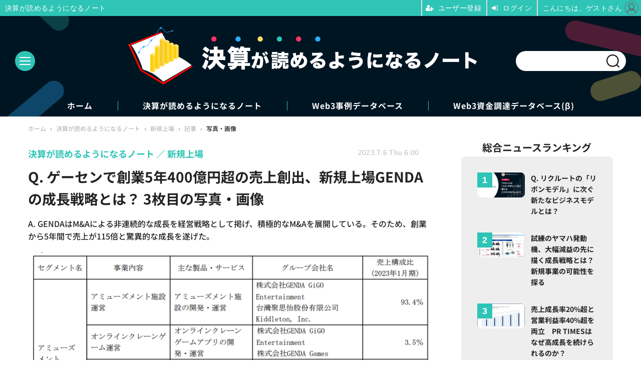

--- FILE ---
content_type: text/html; charset=utf-8
request_url: https://irnote.jp/article/img/2023/07/06/215/3562.html
body_size: 9043
content:
<!doctype html>
<html lang="ja" prefix="og: http://ogp.me/ns#">
<head>
<meta charset="UTF-8">
<meta name="viewport" content="width=device-width, initial-scale=1.0, minimum-scale=1.0, maximum-scale=2.0, user-scalable=yes">
<meta property="fb:app_id" content="">
<link rel="stylesheet" href="/base/css/a.css?__=2024080802">
<script type="text/javascript">
(function(w,k,v,k2,v2) {
  w[k]=v; w[k2]=v2;
  var val={}; val[k]=v; val[k2]=v2;
  (w.dataLayer=w.dataLayer||[]).push(val);
})(window, 'tpl_name', 'pages/image', 'tpl_page', 'image');
</script>
<script src="/base/scripts/jquery-3.6.0.min.js"></script>
<script type="text/javascript" async src="/base/scripts/a.min.js?__=2024080802"></script>

        
            <title>Q. ゲーセンで創業5年400億円超の売上創出、新規上場GENDAの成長戦略とは？ 3枚目の写真・画像 | 決算が読めるようになるノート</title>
    <meta name="keywords" content="Q. ゲーセンで創業5年400億円超の売上創出、新規上場GENDAの成長戦略とは？,画像,写真,ニュース,決算が読めるようになるノート">
    <meta name="description" content="A. GENDAはM&amp;Aによる非連続的な成長を経営戦略として掲げ、積極的なM&amp;Aを展開している。そのため、創業から5年間で売上が115倍と驚異的な成長を遂げた。  Q. ゲーセンで創業5年400億円超の売上創出、新規上場GENDAの成長戦略とは？ 3枚目の写真・画像">
    <meta name="thumbnail" content="https://irnote.jp/imgs/ogp_f/3562.png">

        
              <meta name="twitter:title" content="Q. ゲーセンで創業5年400億円超の売上創出、新規上場GENDAの成長戦略とは？ 3枚目の写真・画像 | 決算が読めるようになるノート">
      <meta name="twitter:card" content="photo">
      <meta name="twitter:site" content="@irnote">
      <meta name="twitter:url" content="https://irnote.jp/article/img/2023/07/06/215/3562.html">
      <meta name="twitter:image" content="https://irnote.jp/imgs/p/Nxfg591kUYTiKTSP6YQsebfQY96p3dzb2tnY/3562.png">
    
        <meta property="og:title" content="Q. ゲーセンで創業5年400億円超の売上創出、新規上場GENDAの成長戦略とは？ 3枚目の写真・画像 | 決算が読めるようになるノート">
    <meta property="og:description" content="A. GENDAはM&amp;Aによる非連続的な成長を経営戦略として掲げ、積極的なM&amp;Aを展開している。そのため、創業から5年間で売上が115倍と驚異的な成長を遂げた。  Q. ゲーセンで創業5年400億円超の売上創出、新規上場GENDAの成長戦略とは？ 3枚目の写真・画像">

    
    <meta property="og:type" content="article">
  <meta property="og:site_name" content="決算が読めるようになるノート">
  <meta property="og:url" content="https://irnote.jp/article/img/2023/07/06/215/3562.html">
    <meta property="og:image" content="https://irnote.jp/imgs/ogp_f/3562.png">

<link rel="apple-touch-icon" sizes="76x76" href="/base/images/touch-icon-76.png?__=2024080802">
<link rel="apple-touch-icon" sizes="120x120" href="/base/images/touch-icon-120.png?__=2024080802">
<link rel="apple-touch-icon" sizes="152x152" href="/base/images/touch-icon-152.png?__=2024080802">
<link rel="apple-touch-icon" sizes="180x180" href="/base/images/touch-icon-180.png?__=2024080802">

<meta name='robots' content='max-image-preview:large' /><meta name="cXenseParse:iid-articleid" content="215">
<meta name="cXenseParse:iid-article-title" content="Q. ゲーセンで創業5年400億円超の売上創出、新規上場GENDAの成長戦略とは？">
<meta name="cXenseParse:iid-page-type" content="画像ページ">
<meta name="cXenseParse:iid-page-name" content="image">
<meta name="cXenseParse:iid-category" content="決算が読めるようになるノート">
<meta name="cXenseParse:iid-subcategory" content="新規上場">
<meta name="cXenseParse:iid-hidden-adsense" content="false">
<meta name="cXenseParse:iid-hidden-other-ad" content="false">
<meta name="cXenseParse:iid-giga-name" content="エンターテインメント">
<meta name="cXenseParse:iid-article-type" content="通常記事">
<meta name="cXenseParse:iid-provider-name" content="決算が読めるようになるノート">
<meta name="cXenseParse:author" content="決算が読めるようになるノート">
<meta name="cXenseParse:recs:publishtime" content="2023-07-06T06:00:03+0900">
<meta name="cxenseparse:iid-publish-yyyy" content="2023">
<meta name="cxenseparse:iid-publish-yyyymm" content="202307">
<meta name="cxenseparse:iid-publish-yyyymmdddd" content="20230706">

<link rel="canonical" href="https://irnote.jp/article/2023/07/06/215.html">
<link rel="alternate" media="only screen and (max-width: 640px)" href="https://irnote.jp/article/img/2023/07/06/215/3562.html">
<link rel="alternate" type="application/rss+xml" title="RSS" href="https://irnote.jp/rss20/index.rdf">
</head>

<body class="thm-page-arti-image page-cate--irnote page-cate--irnote-ipo page-subcate--ipo" data-nav="irnote">
<script>var dataLayer = dataLayer || [];dataLayer.push({'customCategory': 'irnote','customSubCategory': 'ipo','customProvider': '決算が読めるようになるノート','customAuthorId': '1','customAuthorName': '決算が読めるようになるノート','customPrimaryGigaId': '4','customPrimaryGigaName': 'エンターテインメント'});</script><noscript><iframe src="//www.googletagmanager.com/ns.html?id=GTM-547QZRN" height="0" width="0" style="display:none;visibility:hidden"></iframe></noscript>
<script>
(function(w,d,s,l,i){w[l]=w[l]||[];w[l].push({'gtm.start':
new Date().getTime(),event:'gtm.js'});var f=d.getElementsByTagName(s)[0],
j=d.createElement(s),dl=l!='dataLayer'?'&l='+l:'';j.async=true;j.src=
'//www.googletagmanager.com/gtm.js?id='+i+dl;f.parentNode.insertBefore(j,f);
})(window,document,'script','dataLayer','GTM-547QZRN');
</script>

<header class="thm-header">
  <div class="header-wrapper cf">
<div class="header-logo">
  <a class="link" href="https://irnote.jp/" data-sub-title=""><img class="logo" src="/base/images/header-logo.2024080802.png" alt="決算が読めるようになるノート"></a>
</div><div class="header-area"><label for="ac-cap" class="search-area"></label><div id="search" class="box-search"><input id="ac-cap" type="checkbox"><div class="ac-cont"><form action="/pages/search.html" method="get"><input type="text" name="q" placeholder=""><button type="submit"><label for="ac-cap" class="search-btn"></label></button></form></div></div></div><div class="header-menu-area"><input id="hanburger" type="checkbox"><label for="hanburger" class="menu_button"><div class="hamburger-inner"><span class="bar top"></span><span class="bar middle"></span><span class="bar bottom"></span></div></label><div class="global_menu"><nav class="footer-sitemap"><ul class="sitemap-list cf"><li class="item item--contents"><a href="/category/irnote/" class="link">決算が読めるようになるノート</a><ul class="sitemap-sub-list"><li class="sub-item"><a class="link" href="/category/irnote/kessan/latest/">決算解説</a></li><li class="sub-item"><a class="link" href="/category/irnote/businessmodel/latest/">ビジネスモデル</a></li><li class="sub-item"><a class="link" href="/category/irnote/ipo/latest/">新規上場</a></li><li class="sub-item"><a class="link" href="/category/irnote/raise/latest/">資金調達</a></li><li class="sub-item"><a class="link" href="/category/irnote/qa/latest/">QA</a></li><li class="sub-item"><a class="link" href="/category/irnote/info/latest/">お知らせ</a></li></ul><!-- /.sitemap-sub-list --></li><li class="item item--contents"><a href="/category/web3db/" class="link">Web3事例データベース</a><ul class="sitemap-sub-list"><li class="sub-item"><a class="link" href="/category/web3db/news/latest/">業界動向</a></li><li class="sub-item"><a class="link" href="/category/web3db/qa/latest/">QA</a></li><li class="sub-item"><a class="link" href="/category/web3db/info/latest/">お知らせ</a></li></ul><!-- /.sitemap-sub-list --></li><li class="item item--contents"><a href="/web3db/" class="link">Web3資金調達データベース(β)</a><ul class="sitemap-sub-list"></ul><!-- /.sitemap-sub-list --></li></ul><!-- /.sitemap-list --></nav></div></div><div class="scroll-wrap"><nav class="section-links"><a href="/" class="section-link">ホーム</a><a href="/category/irnote/" class="section-link">決算が読めるようになるノート</a><a href="/category/web3db/" class="section-link">Web3事例データベース</a><a href="/web3db/" class="section-link">Web3資金調達データベース(β)</a></nav></div>
  </div>
<script>
console.log('off');
console.log('off');
</script>


<!-- global_nav -->
</header>

<div class="thm-body cf">
  <div class="breadcrumb">
<span id="breadcrumbTop"><a class="link" href="https://irnote.jp/"><span class="item icon icon-bc--home">ホーム</span></a></span>
<i class="separator icon icon-bc--arrow"> › </i>
<span id="BreadcrumbSecond">
  <a class="link" href="/category/irnote/">
    <span class="item icon icon-bc--irnote">決算が読めるようになるノート</span>
  </a>
</span>
<i class="separator icon icon-bc--arrow"> › </i>
<span id="BreadcrumbThird">
  <a class="link" href="/category/irnote/ipo/latest/">
    <span class="item icon icon-bc--ipo">新規上場</span>
  </a>
</span>
<i class="separator icon icon-bc--arrow"> › </i>

    <span id="breadcrumbLast"><a class="link" href="/article/2023/07/06/215.html"><span class="item icon icon-bc--article">記事</span></a></span>
    <i class="separator icon icon-bc--arrow"> › </i>

    <span class="item">写真・画像</span>
  </div>
  <main class="thm-main">
<header class="arti-header">

  <h1 class="head">Q. ゲーセンで創業5年400億円超の売上創出、新規上場GENDAの成長戦略とは？ 3枚目の写真・画像</h1>
  <p class="arti-summary">A. GENDAはM&amp;Aによる非連続的な成長を経営戦略として掲げ、積極的なM&amp;Aを展開している。そのため、創業から5年間で売上が115倍と驚異的な成長を遂げた。</p>
  <div class="group">
    <span class="category-group-name">決算が読めるようになるノート</span>
    <span class="category-name">新規上場</span>
  </div>
  <div class="date">
    <time class="pubdate" itemprop="datePublished" datetime="2023-07-06T06:00:03+09:00">2023.7.6 Thu 6:00</time>
  </div>
</header>
<div class="arti-content arti-content--image">
  <div class="figure-area figure-area--zoom">
    <figure class="figure">
  
  <a class="link" href="/article/img/2023/07/06/215/3563.html"><img class="image" src="/imgs/p/JHgM8R5q8YIGWmjaXd3ff0XSVN063dzb2tnY/3562.png" alt="Q. ゲーセンで創業5年400億円超の売上創出、新規上場GENDAの成長戦略とは？" width="900" height="456"></a>
      <figcaption class="figcaption">
        <span class="caption">Q. ゲーセンで創業5年400億円超の売上創出、新規上場GENDAの成長戦略とは？</span>
      </figcaption>
    </figure>
  </div>
  <div class="figure-pagination">
    <ul class="paging-list">
      <li class="item paging-prev"><a class="link icon icon--paging-prev" href="/article/img/2023/07/06/215/3570.html">前の画像</a></li>
      <li class="item paging-next"><a class="link icon icon--paging-next" href="/article/img/2023/07/06/215/3563.html">次の画像</a></li>
      <li class="item paging-back">
        <a class="link icon icon--paging-back" href="/article/2023/07/06/215.html">この記事へ戻る
          <span class="count">3/9</span>
        </a>
      </li>
    </ul>
  </div>
</div>
<ul class="thumb-list cf">

  <li class="item">
    <a class="link" href="/article/img/2023/07/06/215/3569.html">
      <img class="image" src="/imgs/p/YvWQf5r8fsC9841p4xlHsNPRqN_m3Nzb2tnY/3569.png" alt="Q. ゲーセンで創業5年400億円超の売上創出、新規上場GENDAの成長戦略とは？" width="120" height="120">
    </a>
  </li>

  <li class="item">
    <a class="link" href="/article/img/2023/07/06/215/3570.html">
      <img class="image" src="/imgs/p/YvWQf5r8fsC9841p4xlHsNPRqN_m3Nzb2tnY/3570.png" alt="Q. ゲーセンで創業5年400億円超の売上創出、新規上場GENDAの成長戦略とは？" width="120" height="120">
    </a>
  </li>

  <li class="item">
    <a class="link" href="/article/img/2023/07/06/215/3562.html">
      <img class="image" src="/imgs/p/YvWQf5r8fsC9841p4xlHsNPRqN_m3Nzb2tnY/3562.png" alt="Q. ゲーセンで創業5年400億円超の売上創出、新規上場GENDAの成長戦略とは？" width="120" height="120">
    </a>
  </li>

  <li class="item">
    <a class="link" href="/article/img/2023/07/06/215/3563.html">
      <img class="image" src="/imgs/p/YvWQf5r8fsC9841p4xlHsNPRqN_m3Nzb2tnY/3563.png" alt="Q. ゲーセンで創業5年400億円超の売上創出、新規上場GENDAの成長戦略とは？" width="120" height="120">
    </a>
  </li>

  <li class="item">
    <a class="link" href="/article/img/2023/07/06/215/3564.html">
      <img class="image" src="/imgs/p/YvWQf5r8fsC9841p4xlHsNPRqN_m3Nzb2tnY/3564.png" alt="Q. ゲーセンで創業5年400億円超の売上創出、新規上場GENDAの成長戦略とは？" width="120" height="120">
    </a>
  </li>

  <li class="item">
    <a class="link" href="/article/img/2023/07/06/215/3565.html">
      <img class="image" src="/imgs/p/YvWQf5r8fsC9841p4xlHsNPRqN_m3Nzb2tnY/3565.png" alt="Q. ゲーセンで創業5年400億円超の売上創出、新規上場GENDAの成長戦略とは？" width="120" height="120">
    </a>
  </li>

  <li class="item">
    <a class="link" href="/article/img/2023/07/06/215/3566.html">
      <img class="image" src="/imgs/p/YvWQf5r8fsC9841p4xlHsNPRqN_m3Nzb2tnY/3566.png" alt="Q. ゲーセンで創業5年400億円超の売上創出、新規上場GENDAの成長戦略とは？" width="120" height="120">
    </a>
  </li>

  <li class="item">
    <a class="link" href="/article/img/2023/07/06/215/3567.html">
      <img class="image" src="/imgs/p/YvWQf5r8fsC9841p4xlHsNPRqN_m3Nzb2tnY/3567.png" alt="Q. ゲーセンで創業5年400億円超の売上創出、新規上場GENDAの成長戦略とは？" width="120" height="120">
    </a>
  </li>

  <li class="item">
    <a class="link" href="/article/img/2023/07/06/215/3568.html">
      <img class="image" src="/imgs/p/YvWQf5r8fsC9841p4xlHsNPRqN_m3Nzb2tnY/3568.png" alt="Q. ゲーセンで創業5年400億円超の売上創出、新規上場GENDAの成長戦略とは？" width="120" height="120">
    </a>
  </li>
</ul>


<section class="main-feature ">
  <h2 class="caption">特集</h2>
  <div class="feature-group">
    <h3 class="feature-title"><a class="link" href="/special/4/recent/%E3%82%A8%E3%83%B3%E3%82%BF%E3%83%BC%E3%83%86%E3%82%A4%E3%83%B3%E3%83%A1%E3%83%B3%E3%83%88">エンターテインメント</a></h3>
    <ul class="feature-list cf">

      <li class="item item--main item--cate-irnote item--cate-irnote-kessan item--subcate-kessan"><a class="link" href="/article/2026/01/08/642.html">
        <article class="feature-content">
          <img class="figure" src="/imgs/p/OhYLmi2u1G4tEeLSfRBkOtPTiN7l3dzb2tnY/7528.png" alt="ANYCOLORはコマース減収で販管費も増加、長期的な勝ち筋はどこにある？" width="600" height="315">
          <span class="figcaption">
            <span class="title">ANYCOLORはコマース減収で販管費も増加、長期的な勝ち筋はどこにある？</span>
            <time class="date" datetime="2026-01-08T06:00:03+09:00">2026.1.8 Thu 6:00</time>
            <p class="lead">ANYCOLORは増収もコマース減収と販管費増で利益率悪化、長期成…</p>
          </span>
        </article>
      </a></li>

      <li class="item item--sub item--cate-irnote item--cate-irnote-ipo item--subcate-ipo"><a class="link" href="/article/2025/12/15/631.html">
        <article class="feature-content">
          <img class="figure" src="/imgs/p/OhYLmi2u1G4tEeLSfRBkOtPTiN7l3dzb2tnY/7423.png" alt="Q. DeNAからスピンアウトしたミラティブが新規上場！黒字上場できた理由とは？" width="600" height="315">
          <span class="figcaption">
            <span class="title">Q. DeNAからスピンアウトしたミラティブが新規上場！黒字上場できた理由とは？</span>
            <time class="date" datetime="2025-12-15T06:00:36+09:00">2025.12.15 Mon 6:00</time>
          </span>
        </article>
      </a></li>

      <li class="item item--sub item--cate-irnote item--cate-irnote-kessan item--subcate-kessan"><a class="link" href="/article/2025/11/28/623.html">
        <article class="feature-content">
          <img class="figure" src="/imgs/p/OhYLmi2u1G4tEeLSfRBkOtPTiN7l3dzb2tnY/7331.png" alt="社長交代発表のサイバーエージェントはメディア&amp;IP事業がABEMA開局以来の通期黒字！" width="600" height="315">
          <span class="figcaption">
            <span class="title">社長交代発表のサイバーエージェントはメディア&amp;IP事業がABEMA開局以来の通期黒字！</span>
            <time class="date" datetime="2025-11-28T09:00:04+09:00">2025.11.28 Fri 9:00</time>
          </span>
        </article>
      </a></li>
    </ul>
  </div>
</section>


  </main>
  <aside class="thm-aside">
<section class="sidebox sidebox-ranking most">
  <h2 class="caption"><span class="inner">総合ニュースランキング</span></h2>
  <ol class="ranking-list">

<li class="item  ">
  <a class="link" href="/article/2022/07/28/4.html"><article class="side-content">
    <img class="figure" src="/imgs/p/RUftjvBVlLcsd8KOmCMXGdPQQN8M3dzb2tnY/362.jpg" alt="Q. リクルートの「リボンモデル」に次ぐ新たなビジネスモデルとは？ 画像" width="400" height="210">
    <span class="figcaption">Q. リクルートの「リボンモデル」に次ぐ新たなビジネスモデルとは？</span>
  </article></a>
</li>

<li class="item  ">
  <a class="link" href="/article/2025/09/20/590.html"><article class="side-content">
    <img class="figure" src="/imgs/p/RUftjvBVlLcsd8KOmCMXGdPQQN8M3dzb2tnY/6990.png" alt="試練のヤマハ発動機、大幅減益の先に描く成長戦略とは？ 新規事業の可能性を探る 画像" width="400" height="210">
    <span class="figcaption">試練のヤマハ発動機、大幅減益の先に描く成長戦略とは？ 新規事業の可能性を探る</span>
  </article></a>
</li>

<li class="item  ">
  <a class="link" href="/article/2026/01/22/645.html"><article class="side-content">
    <img class="figure" src="/imgs/p/RUftjvBVlLcsd8KOmCMXGdPQQN8M3dzb2tnY/7577.png" alt="売上成長率20%超と営業利益率40%超を両立　PR TIMESはなぜ高成長を続けられるのか？ 画像" width="400" height="210">
    <span class="figcaption">売上成長率20%超と営業利益率40%超を両立　PR TIMESはなぜ高成長を続けられるのか？</span>
  </article></a>
</li>

<li class="item  ">
  <a class="link" href="/article/2025/11/02/613.html"><article class="side-content">
    <img class="figure" src="/imgs/p/RUftjvBVlLcsd8KOmCMXGdPQQN8M3dzb2tnY/7237.png" alt="JTはなぜ縮小産業で過去最高益を更新できたのか？4つの成長要因を解説 画像" width="400" height="210">
    <span class="figcaption">JTはなぜ縮小産業で過去最高益を更新できたのか？4つの成長要因を解説</span>
  </article></a>
</li>

<li class="item  ">
  <a class="link" href="/article/2025/11/15/615.html"><article class="side-content">
    <img class="figure" src="/imgs/p/RUftjvBVlLcsd8KOmCMXGdPQQN8M3dzb2tnY/7257.png" alt="AI特需は追い風となるか？キオクシア、減益決算の中で探る再成長への道 画像" width="400" height="210">
    <span class="figcaption">AI特需は追い風となるか？キオクシア、減益決算の中で探る再成長への道</span>
  </article></a>
</li>
  </ol>
  <a class="more" href="/article/ranking/"><span class="circle-arrow">アクセスランキングをもっと見る</span></a>
</section>


  </aside>
</div>
<div class="thm-footer">
<div class="main-slider link-area">
<section class="slider">
  <ul class="bxslider-2">
    <li class="link-area-list"> <a class="link"  mms-product-id="918">
      <figure class="figure"><img class="image" src="/base/images/banner-k.png" alt="決算が読めるようになるサイト" width="1200" height="630"></figure>
      <div class="figcaption">
        <h2 class="title">決算が読めるようになるマガジン</h2>
        <p class="summary">初月無料！日米のネット企業（上場企業）を中心に、決算を読み解き、明日から役立つ知識をお届けします。</p>
        <div class="btn_area">980<span>円/月 (初月無料)</span></div>
      </div>
      </a>
    </li>
    <li class="link-area-list"> <a class="link" href="/#web3-database">
      <figure class="figure"><img class="image" src="/base/images/banner-web3.png" alt="web3事例データベース" width="1200" height="630"></figure>
      <div class="figcaption">
        <h2 class="title">Web3事例データベース</h2>
        <p class="summary">web3の最新事例を日本語で分かりやすく、かつ、皆さんのお仕事で利用しやすい形（Googleスプレッドシート・Googleスライド）で提供するサービスです。</p>
        <div class="btn_area">50,000<span>円/月で購読する</span></div>
      </div>
      </a>
    </li>
    <li class="link-area-list"> <a class="link" href="/#kpi-database">
      <figure class="figure"><img class="image" src="/base/images/banner-kpi.png" alt="KPIデータベース" width="1200" height="630"></figure>
      <div class="figcaption">
        <h2 class="title">KPIデータベース</h2>
        <p class="summary">「KPIデータベース」とは、日米の主要ネット企業の決算で開示される決算情報・KPI情報を一元的に収録したデータベースへの閲覧権限を付与するサービスです。</p>
        <div class="btn_area">110,000<span>円/月で購読する</span></div>
      </div>
      </a>
    </li>
  </ul>
</section>
</div><div class="footer-nav"><section class="footer-nav-wrapper inner"><h2 class="footer-logo"><a class="link" href="/"><img class="logo" src="/base/images/header-logo.png" alt=""></a></h2><div class="footer-control control-list"><div class="item item--social"><a class="link icon icon--note" href="https://irnote.com/" target="_blank"><svg viewBox="0 0 188 188"><path d="M74,63.7V49.3c0-2.6,0.1-3.5,0.5-4.8c1.1-3.7,4.7-6.4,9-6.4s8,2.8,9,6.4c0.4,1.3,0.5,2.2,0.5,4.8		v22.2c0,1.3,0,2.7-0.3,3.9c-0.7,3.4-3.8,6.4-7.1,7.1c-1.2,0.3-2.6,0.3-3.9,0.3H59.6c-2.6,0-3.5-0.1-4.9-0.5c-3.6-1.1-6.5-4.7-6.5-9 c0-4.3,2.8-7.9,6.5-9c1.3-0.4,2.2-0.5,4.9-0.5H74z M153.3,164.2H34V59.5c0-1.3,0.5-2.5,1.4-3.4l30.9-30.8c0.9-0.9,2.1-1.4,3.4-1.4 h83.5V164.2z M166.8,0.1c-0.6-0.1-1.4-0.1-3-0.1H66.6c-1.1,0-2.2,0.1-2.9,0.1c-4.4,0.4-8.4,2.5-11.6,5.6L15.9,41.9 c-3.2,3.2-5.3,7.1-5.7,11.6c-0.1,0.7-0.1,1.8-0.1,2.9v118.5c0,1.5,0.1,2.4,0.1,3c0.5,5,5.1,9.6,10.2,10.1c0.6,0.1,1.4,0.1,3,0.1 h140.4c1.5,0,2.4-0.1,3-0.1c5.1-0.5,9.6-5.1,10.2-10.1c0.1-0.6,0.1-1.4,0.1-3V13.2c0-1.5-0.1-2.4-0.1-3 C176.5,5.2,171.9,0.7,166.8,0.1z"/></svg></a><a class="link icon icon--tw" href="https://twitter.com/irnote" target="_blank"><svg viewBox="0 0 24 24" aria-hidden="true" class="r-1nao33i r-4qtqp9 r-yyyyoo r-16y2uox r-8kz0gk r-dnmrzs r-bnwqim r-1plcrui r-lrvibr r-lrsllp"><g><path d="M18.244 2.25h3.308l-7.227 8.26 8.502 11.24H16.17l-5.214-6.817L4.99 21.75H1.68l7.73-8.835L1.254 2.25H8.08l4.713 6.231zm-1.161 17.52h1.833L7.084 4.126H5.117z"></path></g></svg></a><a class="link icon icon--fb" href="https://www.facebook.com/irnote" target="_blank"><svg width="16" height="16" viewBox="0 0 16 16"><path d="M16 8.049c0-4.446-3.582-8.05-8-8.05C3.58 0-.002 3.603-.002 8.05c0 4.017 2.926 7.347 6.75 7.951v-5.625h-2.03V8.05H6.75V6.275c0-2.017 1.195-3.131 3.022-3.131.876 0 1.791.157 1.791.157v1.98h-1.009c-.993 0-1.303.621-1.303 1.258v1.51h2.218l-.354 2.326H9.25V16c3.824-.604 6.75-3.934 6.75-7.951z"/></svg></a><a class="link icon icon--instagram" href="https://www.instagram.com/irnote_news/" target="_blank"><svg width="24" height="24" viewBox="0 0 24 24"><path d="M12 2.163c3.204 0 3.584.012 4.85.07 3.252.148 4.771 1.691 4.919 4.919.058 1.265.069 1.645.069 4.849 0 3.205-.012 3.584-.069 4.849-.149 3.225-1.664 4.771-4.919 4.919-1.266.058-1.644.07-4.85.07-3.204 0-3.584-.012-4.849-.07-3.26-.149-4.771-1.699-4.919-4.92-.058-1.265-.07-1.644-.07-4.849 0-3.204.013-3.583.07-4.849.149-3.227 1.664-4.771 4.919-4.919 1.266-.057 1.645-.069 4.849-.069zm0-2.163c-3.259 0-3.667.014-4.947.072-4.358.2-6.78 2.618-6.98 6.98-.059 1.281-.073 1.689-.073 4.948 0 3.259.014 3.668.072 4.948.2 4.358 2.618 6.78 6.98 6.98 1.281.058 1.689.072 4.948.072 3.259 0 3.668-.014 4.948-.072 4.354-.2 6.782-2.618 6.979-6.98.059-1.28.073-1.689.073-4.948 0-3.259-.014-3.667-.072-4.947-.196-4.354-2.617-6.78-6.979-6.98-1.281-.059-1.69-.073-4.949-.073zm0 5.838c-3.403 0-6.162 2.759-6.162 6.162s2.759 6.163 6.162 6.163 6.162-2.759 6.162-6.163c0-3.403-2.759-6.162-6.162-6.162zm0 10.162c-2.209 0-4-1.79-4-4 0-2.209 1.791-4 4-4s4 1.791 4 4c0 2.21-1.791 4-4 4zm6.406-11.845c-.796 0-1.441.645-1.441 1.44s.645 1.44 1.441 1.44c.795 0 1.439-.645 1.439-1.44s-.644-1.44-1.439-1.44z"/></svg></a><a class="link icon icon--YouTube" href="https://www.youtube.com/channel/UCDSq68VpxcnElKjAvQ6j0bQ" target="_blank"><svg width="24" height="24" viewBox="0 0 24 24"><path d="M19.615 3.184c-3.604-.246-11.631-.245-15.23 0-3.897.266-4.356 2.62-4.385 8.816.029 6.185.484 8.549 4.385 8.816 3.6.245 11.626.246 15.23 0 3.897-.266 4.356-2.62 4.385-8.816-.029-6.185-.484-8.549-4.385-8.816zm-10.615 12.816v-8l8 3.993-8 4.007z"/></svg></a><a class="link icon icon--line" href="https://line.me/R/ti/p/%40pap3801g" target="_blank"><svg class="svg-line" data-name="line" x="0px" y="0px" viewBox="0 0 200 200" enable-background="new 0 0 200 200" xml:space="preserve"><path d="M185,87.1c0-38-38.1-68.9-84.9-68.9c-46.8,0-84.9,30.9-84.9,68.9c0,34.1,30.2,62.6,71,68c2.8,0.6,6.5,1.8,7.5,4.2c0.9,2.1,0.6,5.5,0.3,7.7c0,0-1,6-1.2,7.3c-0.4,2.1-1.7,8.4,7.4,4.6c9.1-3.8,48.9-28.8,66.7-49.3h0C179.1,116,185,102.3,185,87.1z M66.8,109.7H50c-2.5,0-4.5-2-4.5-4.5V71.5c0-2.5,2-4.5,4.5-4.5c2.5,0,4.4,2,4.4,4.5v29.3h12.4c2.5,0,4.4,2,4.4,4.4C71.3,107.7,69.3,109.7,66.8,109.7z M84.3,105.2c0,2.5-2,4.5-4.5,4.5c-2.5,0-4.5-2-4.5-4.5V71.5c0-2.5,2-4.5,4.5-4.5c2.5,0,4.5,2,4.5,4.5V105.2z M124.9,105.2c0,1.9-1.2,3.6-3,4.2c-0.5,0.2-0.9,0.2-1.4,0.2c-1.4,0-2.7-0.7-3.6-1.8L99.6,84.3v20.9c0,2.5-2,4.5-4.5,4.5c-2.5,0-4.4-2-4.4-4.5V71.5c0-1.9,1.2-3.6,3-4.2c0.5-0.2,0.9-0.2,1.4-0.2c1.4,0,2.7,0.7,3.6,1.8L116,92.4V71.5c0-2.5,2-4.5,4.5-4.5c2.5,0,4.5,2,4.5,4.5V105.2z M152.2,83.9c2.5,0,4.5,2,4.5,4.5c0,2.5-2,4.4-4.5,4.4h-12.4v8h12.4c2.5,0,4.5,2,4.5,4.4c0,2.5-2,4.5-4.5,4.5h-16.9c-2.4,0-4.4-2-4.4-4.5V88.4c0,0,0,0,0,0V71.5c0-2.5,2-4.5,4.4-4.5h16.9c2.5,0,4.5,2,4.5,4.5c0,2.5-2,4.5-4.5,4.5h-12.4v8H152.2z"/></svg></a><a class="link icon icon--rss" href="/rss20/index.rdf" target="_blank"><svg width="24" height="24" viewBox="0 0 24 24"><path d="M6.503 20.752c0 1.794-1.456 3.248-3.251 3.248-1.796 0-3.252-1.454-3.252-3.248 0-1.794 1.456-3.248 3.252-3.248 1.795.001 3.251 1.454 3.251 3.248zm-6.503-12.572v4.811c6.05.062 10.96 4.966 11.022 11.009h4.817c-.062-8.71-7.118-15.758-15.839-15.82zm0-3.368c10.58.046 19.152 8.594 19.183 19.188h4.817c-.03-13.231-10.755-23.954-24-24v4.812z"/></svg></a></div><!-- /.footer-nav-list --></div><div class="infobox"><button mms-product-id="918" class="btn">ユーザー登録はこちら</button></div><!-- ========== footer site map components ========== --><nav class="footer-sitemap"><ul class="sitemap-list cf"><li class="item item--contents"><a href="/" class="link">ホーム</a></li><li class="item item--contents"><a href="/category/irnote/" class="link">決算が読めるようになるノート</a><ul class="sitemap-sub-list irnote"><li class="sub-item"><a class="link" href="/category/irnote/kessan/latest/">決算解説</a></li><li class="sub-item"><a class="link" href="/category/irnote/businessmodel/latest/">ビジネスモデル</a></li><li class="sub-item"><a class="link" href="/category/irnote/ipo/latest/">新規上場</a></li><li class="sub-item"><a class="link" href="/category/irnote/raise/latest/">資金調達</a></li><li class="sub-item"><a class="link" href="/category/irnote/qa/latest/">QA</a></li><li class="sub-item"><a class="link" href="/category/irnote/info/latest/">お知らせ</a></li></ul><!-- /.sitemap-sub-list --></li><li class="item item--contents"><a href="/category/web3db/" class="link">Web3事例データベース</a><ul class="sitemap-sub-list"><li class="sub-item"><a class="link" href="/category/web3db/news/latest/">業界動向</a></li><li class="sub-item"><a class="link" href="/category/web3db/qa/latest/">QA</a></li><li class="sub-item"><a class="link" href="/category/web3db/info/latest/">お知らせ</a></li></ul><!-- /.sitemap-sub-list --></li></ul><!-- /.sitemap-list --></nav><!-- /.footer-nav-wrapper --></section></div><footer class="footer-common-link"><nav class="common-link-nav inner"><ul class="common-link-list cf"><li class="item"><a class="link" href="https://www.iid.co.jp/contact/media_contact.html?recipient=irnote" target="_blank" rel="noopener">編集部へメッセージ</a></li><li class="item"><a class="link" href="https://www.iid.co.jp/contact/media_contact.html?recipient=irnote" target="_blank" rel="noopener">広告掲載のお問い合わせ</a></li><li class="item"><a class="link" href="/pages/info/terms.html" target="_blank" rel="noopener">利用規約</a></li><li class="item"><a class="link" href="/pages/info/privacy-policy.html">個人情報の取扱について</a></li><li class="item"><a class="link" href="https://www.iid.co.jp/company/pp.html">個人情報保護方針</a></li><li class="item"><a class="link" href="/pages/info/specified-commercial-transaction-act.html">特定商取引法に関する表示</a></li><li class="item"><a class="link" href="https://www.iid.co.jp/company/" target="_blank" rel="noopener">会社概要</a></li><li class="item"><a class="link" href="https://www.iid.co.jp/news" target="_blank" rel="noopener">イードからのリリース情報</a></li></ul></nav><div class="footer-explanation-wrapper"><div class="footer-explanation"><div class="footer-explanation-img"><img alt="東証グロース" src="/base/images/ico-jpx-iid.png" width="200" height="200"></div><div class="footer-explanation-text">決算が読めるようになるノートは、株式会社イード（東証グロース上場）の運営するサービスです。<br>証券コード：6038</div></div><div class="footer-explanation hover-on"><div class="footer-explanation-img"><a href="https://www.iid.co.jp/company/pp.html" target="_blank" rel="noopener"><img src="/base/images/ico-privacy-iid.png" alt="プライバシーマーク" width="200" height="200"></a></div><div class="footer-explanation-text">株式会社イードは、個人情報の適切な取扱いを行う事業者に対して付与されるプライバシーマークの付与認定を受けています。</div></div></div><ul class="common-link-list"><li class="item item--copyright item--affiliate">紹介した商品/サービスを購入、契約した場合に、売上の一部が弊社サイトに還元されることがあります。</li><li class="item item--copyright">当サイトに掲載の記事・見出し・写真・画像の無断転載を禁じます。Copyright &copy; 2026 IID, Inc.</li></ul></footer>
</div>

<script type="text/javascript" src="https://front-api-gateway.account.media.iid.jp/v1/front/js?__=2024080802"></script>
<script type="text/javascript">
  MMS.register();
</script>
<script src="https://cdn.rocket-push.com/main.js" charset="utf-8" data-pushman-token="0b5912c4dbebf2b1ea6b4ea99a3e3451b307b1bc44ddb5ce067945f674e4e07a"></script>

<script>(function(w,d,s,l,i){w[l]=w[l]||[];w[l].push({'gtm.start':
new Date().getTime(),event:'gtm.js'});var f=d.getElementsByTagName(s)[0],
j=d.createElement(s),dl=l!='dataLayer'?'&l='+l:'';j.async=true;j.src=
'https://www.googletagmanager.com/gtm.js?id='+i+dl;f.parentNode.insertBefore(j,f);
})(window,document,'script','dataLayer','GTM-NWSX69M4');</script>


<div id="cxj_4f08a4f6c567e3b239054324e948234f74df17e4"></div>
<script type="text/javascript">
    var cX = window.cX = window.cX || {}; cX.callQueue = cX.callQueue || [];
    cX.CCE = cX.CCE || {}; cX.CCE.callQueue = cX.CCE.callQueue || [];
    cX.CCE.callQueue.push(['run',{
        widgetId: '4f08a4f6c567e3b239054324e948234f74df17e4',
        targetElementId: 'cxj_4f08a4f6c567e3b239054324e948234f74df17e4',
        width: '100%',
        height: '1'
    }]);
</script>
<div id="cxj_6f1855680f2f9e9cc961ac106931ca43d105dd6b"></div>
<script type="text/javascript">
    var cX = window.cX = window.cX || {}; cX.callQueue = cX.callQueue || [];
    cX.CCE = cX.CCE || {}; cX.CCE.callQueue = cX.CCE.callQueue || [];
    cX.CCE.callQueue.push(['run',{
        widgetId: '6f1855680f2f9e9cc961ac106931ca43d105dd6b',
        targetElementId: 'cxj_6f1855680f2f9e9cc961ac106931ca43d105dd6b',
        width: '100%',
        height: '1'
    }]);
</script>


<script type="application/ld+json">
{
  "@context": "http://schema.org",
  "@type": "BreadcrumbList",
  "itemListElement": [
    {
      "@type": "ListItem",
      "position": 1,
      "item": {
        "@id": "/",
        "name": "TOP"
      }
    }

    ,{
      "@type": "ListItem",
      "position": 2,
      "item": {
        "@id": "https://irnote.jp/category/irnote/",
        "name": "決算が読めるようになるノート"
      }
    },
    {
      "@type": "ListItem",
      "position": 3,
      "item": {
        "@id": "https://irnote.jp/category/irnote/ipo/latest/",
        "name": "新規上場"
      }
    },
    {
      "@type": "ListItem",
      "position": 4,
      "item": {
        "@id": "https://irnote.jp/article/2023/07/06/215.html",
        "name": "記事"
      }
    },
    {
      "@type": "ListItem",
      "position": 5,
      "item": {
        "@id": "https://irnote.jp/article/img/2023/07/06/215/3562.html",
        "name": "写真・画像"
      }
    }

  ]
}
</script></body></html>

--- FILE ---
content_type: text/css
request_url: https://irnote.jp/base/css/a.css?__=2024080802
body_size: 16502
content:
@charset "utf-8";button,hr{overflow:visible}.footer-nav .infobox .btn,.menu_button,[aria-controls],[role=button],[type=button],[type=reset],[type=submit],a,button{cursor:pointer}a,button,input,select,textarea{background-color:transparent;color:inherit}a,button,hr,input,legend,select,textarea{color:inherit}details,img,main{display:block}.item--members .title::after,progress,sub,sup{vertical-align:baseline}html{box-sizing:border-box;-webkit-text-size-adjust:100%;word-break:normal;-moz-tab-size:4;tab-size:4;font-size:62.5%}*,::after,::before{background-repeat:no-repeat;box-sizing:inherit}#author .data-link dt,*,.arti-body .af_box,.entry-next a{box-sizing:border-box}::after,::before{text-decoration:inherit;vertical-align:inherit}*{padding:0;margin:0}hr{height:0}summary{display:list-item}small{font-size:80%}[hidden]{display:none}abbr[title]{border-bottom:none;text-decoration:underline;text-decoration:underline dotted}button,iframe,img,input,select,textarea{border-style:none}a{word-break:break-all;text-decoration:none;transition:all .2s ease 0s}a:active,a:focus,a:hover,button:focus,input:focus,select:focus,textarea:focus{outline-width:0}code,kbd,pre,samp{font-family:monospace,monospace}pre{font-size:1em}b,strong{font-weight:bolder}sub,sup{font-size:75%;line-height:0;position:relative}sub{bottom:-.25em;top:-.5em}table{border-color:inherit;text-indent:0;word-break:break-all}i{font-style:normal}input{border-radius:0}[type=number]::-webkit-inner-spin-button,[type=number]::-webkit-outer-spin-button{height:auto}[type=search]{-webkit-appearance:textfield;outline-offset:-2px}[type=search]::-webkit-search-decoration{-webkit-appearance:none}textarea{overflow:auto;resize:vertical}button,input,optgroup,select,textarea{font:inherit}.main-title,optgroup{font-weight:700}button,select{text-transform:none}[type=button]::-moz-focus-inner,[type=reset]::-moz-focus-inner,[type=submit]::-moz-focus-inner,button::-moz-focus-inner{border-style:none;padding:0}[type=button]::-moz-focus-inner,[type=reset]::-moz-focus-inner,[type=submit]::-moz-focus-inner,button:-moz-focusring{outline:ButtonText dotted 1px}[type=reset],[type=submit],button,html [type=button]{-webkit-appearance:button}button,input,select,textarea{font-family:inherit;font-style:inherit;font-weight:inherit;min-height:1.5em}button,input[type=submit],input[type=button]{-webkit-appearance:none;-moz-appearance:none;appearance:none;padding:0;border:none;outline:0}.footer-nav .infobox .btn,select{-webkit-appearance:none;-moz-appearance:none}select::-ms-expand{display:none}select::-ms-value{color:currentColor}legend{border:0;display:table;max-width:100%;white-space:normal}::-webkit-file-upload-button{-webkit-appearance:button;color:inherit;font:inherit}#author .data-link,.bx-wrapper .bx-caption span,.count-box .count-box-detail,.count-pagination .paging,.date,.footer-media .title,.main-ranking .rank:before,.main-ranking-group .ranking-list .order,.postmeta-view,.sidebox-ranking .link:before,.sns-title{font-family:Arial,Helvetica,sans-serif}[aria-disabled=true],[disabled]{cursor:default}img{max-width:100%;height:initial;width:initial}[aria-busy=true]{cursor:progress}body{font-size:1.6rem;line-height:1.8em;background:var(--main-bg-color);color:var(--main-font-color)}input,select,textarea{font-size:16px;line-height:1.1}ol,ul{list-style:none}a:hover{opacity:.7}.cf{zoom:1}.cf:after,.cf:before{content:"";display:table}.cf:after{clear:both}.date{color:#bbb;font-size:1.2rem;letter-spacing:.02em}.figure{background:url(../images/noimage-logo.png) center center no-repeat #eee;background-size:60% auto;vertical-align:top}.group{color:var(--link-color);font-size:1.4rem;font-weight:600;display:inline-block}.arti-header,.breadcrumb,.footer-media,.footer-nav-wrapper,.footer-service,.header-area,.header-logo,.main-slider,.thm-body,.thm-footer .main-topics{margin:0 auto;max-width:1240px}.thm-body{position:relative}#author,.figcaption .author,.footer-control,.main-feature .feature-list,.main-news .news-list,.main-ranking .item .link,.media-list,.paging-list,.pickup-list,.ranking-list,.service-list,.sitemap-list,.thumb-list,.topics-list{display:-ms-flexbox;display:flex;-ms-flex-wrap:wrap;flex-wrap:wrap}.breadcrumb{font-size:1.2rem;width:100%;margin-bottom:1rem}.breadcrumb .separator{padding:0 5px;color:#888}.gigaindex{width:100%}.gigaindex h1.head,.thm-page-author .head{font-size:3rem;line-height:1.6em;text-align:center;margin-bottom:2rem}.main-news .news-list .item,.ranking-list .item{width:100%;display:block;position:relative;padding:20px 0;border-bottom:1px solid var(--gray-color)}.main-title{margin:2rem 0 1rem;font-size:2em;line-height:1.2em}.main-news .news-list .item--special{padding:20px;background-color:var(--gray-color)}.main-news .news-list .item--special .figure{float:right}.main-news .news-list .item--special .figcaption .group{color:#fff;font-size:0;padding:0;display:-ms-inline-flexbox;display:inline-flex;line-height:1em}.main-news .news-list .item--special .figcaption .group::before{content:"SPECIAL";font-size:1.5rem;display:block;padding:0 10px;background-color:#000;min-height:20px;line-height:20px}.figcaption .author .col-photo{-ms-flex-positive:0;flex-grow:0;-ms-flex-negative:0;flex-shrink:0;-ms-flex-preferred-size:auto;flex-basis:auto;max-width:none;margin-right:5px}.figcaption .author .col-photo img{width:24px;height:24px;border-radius:50%;object-fit:cover}.figcaption .author{display:-ms-flexbox;display:flex;-ms-flex-align:center;align-items:center;font-size:1.2rem;margin-top:12px;color:#888}.thm-main .title,.topics-list .title{line-height:1.6;margin-top:.3rem;margin-bottom:.3rem}.pr{background-color:#999;border-radius:2px;color:#fff;font-size:10px;line-height:1em;margin-left:5px;padding:1px 3px;vertical-align:middle;display:inline-block}.feature-list .title,.main-pickup .item--line .link,.pickup-content .figcaption{line-height:1.6;display:block;font-weight:600}.pickup-list .date{display:block;font-weight:400;margin-top:.5rem}.main-ranking .rank .date,.pickup-list .item--line .date{display:inline-block;margin-left:1rem;font-weight:400}.main-topics .summary,.thm-main .summary{font-size:1.4rem;line-height:1.6em;margin-top:8px;color:#888}.thm-footer .more,.thm-main .more{margin:2rem auto 4rem;text-align:center}.thm-footer .more .link,.thm-main .more .link{display:inline-block;font-weight:600;position:relative}.thm-aside .more::after,.thm-footer .more .link::after,.thm-main .more .link::after{bottom:0;content:"";margin:auto;padding:0;position:absolute;top:0;right:14px;border-top:2px solid var(--link-color);border-right:2px solid var(--link-color);transform:rotate(45deg);width:12px;height:12px}.thm-footer .more .link:hover,.thm-main .more .link:hover{color:#fff;background-color:var(--link-color);border:1px solid var(--link-color)}.thm-aside .more:hover::after,.thm-footer .more .link:hover::after,.thm-main .more .link:hover::after{border-top:2px solid #fff;border-right:2px solid #fff}.item--members .title::after{content:"";width:16px;height:17px;background:url(../images/ico-key.png) right bottom no-repeat;background-size:auto 12px;display:inline-block;opacity:.7}.news-no-list{min-height:400px;text-align:center;padding-top:160px}.news-no-list .label{font-size:1.2em}.news-no-list .link{color:var(--link-color);text-decoration:underline;margin-top:2rem;display:inline-block}.bx-wrapper .bx-pager .bx-pager-item{display:inline-block}.main-slider .bx-wrapper .bx-pager.bx-default-pager a{height:13px;width:13px;display:inline-block;background-color:var(--gray-color);margin-right:8px;border-radius:50%;overflow:hidden;text-indent:100%}.main-slider .bx-wrapper .bx-pager.bx-default-pager a.active,.main-slider .bx-wrapper .bx-pager.bx-default-pager a:hover,.thm-aside .more:hover{background-color:var(--link-color)}.main-slider .slider li{display:none}.main-slider .slider .bx-viewport li{display:block}.news-list .figcaption .date{font-weight:400;margin:0;padding:0;float:right}.main-news .news-list .figure,.thm-page-ranking .ranking-list .item .figure{width:40%;height:auto;float:left}.main-news .figcaption,.thm-page-ranking .ranking-list .item .figcaption{padding-left:45%}.main-news .news-list .item--special .figcaption{padding-left:0;padding-right:45%}.title-more{display:none}.topics-list .item--main .figcaption{padding-bottom:34px;position:relative}.topics-list .item--main .date{bottom:0;left:0;position:absolute}.main-ranking .item,.main-slider .slider,.sidebox-ranking .ranking-list .link,.thm-aside .more,.thm-aside .sidebox .item{position:relative}.thm-aside .main-topics,.thm-aside .sidebox{margin-bottom:3rem}.thm-aside .sidebox .item{width:100%;display:-ms-grid;display:grid;padding:16px 0;border-bottom:1px solid var(--gray-color)}.thm-aside .sidebox .item .figure{width:40%;height:auto;float:left}.thm-aside .sidebox .item .figcaption{padding-left:45%;display:block;font-weight:600;line-height:1.6;font-size:1.4rem}.thm-aside .sidebox .item .figcaption .title{font-size:1.4rem}.thm-aside .more{display:block;font-size:1.4rem;font-weight:600;text-align:center;margin:1rem auto;color:var(--link-color)}.thm-aside .more:hover{color:#fff;opacity:1}.nav-giga .item{display:inline-block;margin:.3rem}.nav-giga .heading{display:inline-block;padding:.6rem 1rem .6rem 0;float:left}.nav-giga .item .link{padding:.2rem .8rem;display:block;border:1px solid var(--gray-color);border-radius:2rem}.main-slider .hot-topics .title,.main-slider .slider-title{display:none}.main-slider .item .summary{font-size:1.4rem;font-weight:400;line-height:1.6em;display:none}.main-slider .slider .bx-viewport{overflow:hidden;background-color:var(--primary-color)}.main-slider .item .title{font-size:1.45rem;line-height:1.6em;color:#fff;padding:12px}.main-ranking .link{margin-left:42px}.main-ranking .ranking-list,.sidebox-ranking .ranking-list{counter-reset:sect}.main-ranking .rank:before,.sidebox-ranking .link:before{content:counter(sect);counter-increment:sect 1;position:absolute;z-index:1;left:0;top:0;display:block;font-size:18px;font-weight:600;text-align:center;width:30px;height:30px;line-height:30px;color:#fff;background-color:var(--link-color)}.main-ranking .rank:before{top:2rem}.main-ranking .rank{border-bottom:1px solid var(--gray-color);padding:2rem 0}.main-ranking .item:nth-child(-n+3) .figcaption{margin-left:74px}.main-ranking .figure{margin-right:12px;height:62px;width:62px;float:left}.main-ranking-group .figcaption{position:relative}.main-ranking-group .ranking-list .order{color:var(--link-color);font-size:4rem;font-weight:600;line-height:1;width:60px;display:block;text-align:center;white-space:nowrap}.main-ranking-group .meta{position:absolute;padding-left:65px;line-height:1.2em}.main-ranking-group .meta .group{display:block}.main-ranking-group .ranking-title{display:none}.author{width:100%}.author-list{display:-ms-flexbox;display:flex;-ms-flex-wrap:wrap;flex-wrap:wrap;margin-bottom:3rem}.author-list .item{display:inline-block;width:22%;margin-bottom:3%;margin-left:4%;padding:2%}.author-list .figure,.swiper-wrapper img{width:100%;height:auto}.author-list .item:nth-child(4n+1){margin-left:0}.author-list .figure{border-radius:50%;object-fit:cover;display:block}.author-list .item .figcaption{padding:0;margin-top:1rem;line-height:1.2em;text-align:center}.author-list .item .figcaption .title{font-size:.9em;font-weight:600;margin:0}.author-list .item .figcaption .headline{font-size:.75em;color:#888;display:block}.arti-content--image{max-width:806px;margin-left:auto;margin-right:auto}.swiper-pagination-bullets.swiper-pagination-horizontal{position:inherit}.swiper .swiper-button-next,.swiper .swiper-button-prev{top:0;height:100%;width:30%}.swiper .swiper-button-prev{left:0;-ms-flex-pack:start;justify-content:flex-start}.swiper .swiper-button-next{right:0;-ms-flex-pack:end;justify-content:flex-end}.swiper .swiper-button-prev:after{padding-left:20px}.swiper .swiper-button-next:after{padding-right:20px}@media screen and (max-width:813px){.swiper .swiper-button-prev:after{font-size:2em;padding-left:8px}.swiper .swiper-button-next:after{font-size:2em;padding-right:8px}}@media screen and (min-width:813px){.swiper .swiper-button-next,.swiper .swiper-button-prev{width:30%}.swiper .swiper-wrapper img{max-height:700px;width:auto}}@media screen and (min-width:1024px){.main-news .news-list .figure,.thm-page-ranking .ranking-list .item .figure{width:30%}.main-news .figcaption,.thm-page-ranking .ranking-list .item .figcaption{padding-left:33%}.main-news .news-list .item--special .figcaption{padding-left:0;padding-right:33%}}@media screen and (min-width:813px){.thm-body{padding:10px 30px 50px;width:100%;display:-ms-flexbox;display:flex;-ms-flex-wrap:wrap;flex-wrap:wrap}.thm-page-index .thm-body{padding-top:30px}.thm-main{width:100%;-ms-flex:1;flex:1;padding-right:54px}.thm-aside{width:300px}.news-title,.topics-title{font-size:3rem}.main-news .news-list .item .title{font-size:2rem}.feature-title,.thm-main .caption{border-bottom:1px solid var(--gray-color);font-size:2rem;line-height:1.6em;margin:4rem 0 2rem}.feature-title .link{color:var(--link-color)}.thm-aside .topics-title,.thm-aside h2.caption{font-size:1.8rem;text-align:center;border-bottom:2px solid var(--primary-color)}.item--members .title::after{height:19px}.main-slider{width:100%;padding:30px}.main-slider:after,.main-slider:before{content:" ";display:table}.main-slider:after{clear:both}.main-slider .slider{overflow:hidden;width:100%}.main-slider .item .image{display:block;width:100%}.main-slider .slider .image{display:block;width:550px;float:left;padding:25px}.main-slider .slider .item{position:relative;overflow:hidden}.main-slider .item .title{font-size:2.8rem;font-weight:600;overflow:hidden;padding:50px 40px 10px 15px;width:auto}.main-slider .item .date,.main-slider .item .summary{padding:10px 40px 10px 15px}.main-slider .hot-topics{width:100%;overflow:hidden}.main-slider .hot-topics .topic{display:none}.main-slider .hot-topics-list{display:-ms-flexbox;display:flex;-ms-flex-wrap:wrap;flex-wrap:wrap;margin-left:-20px;margin-right:-20px}.main-slider .hot-topics-list .item{width:25%}.main-slider .hot-topics-list .link{display:block;overflow:hidden;height:100%;padding:20px 20px 3px;border-right:1px solid var(--gray-color)}.main-slider .figure-left .caption{line-height:1.6;font-weight:600;margin-top:1rem}.main-slider .bx-wrapper .bx-pager{bottom:15px;right:15px;text-align:right;position:absolute}.feature-list,.main-pickup .pickup-list:first-of-type,.topics-list{margin:0 -18px}.topics-list .item--main{display:block;width:100%;padding:20px 18px}.topics-list .item--main .figure{width:60%;height:auto;float:left}.topics-list .item--main .date,.topics-list .item--main .figcaption{padding-left:63%}.feature-list .item,.main-pickup .item--box,.topics-list .item--sub{display:inline-block;position:relative;width:33.333%;width:calc(100% / 3);border-right:1px solid var(--gray-color);padding:0 18px}.main-feature .item:last-of-type,.main-feature .item:nth-child(3n+3),.main-pickup .item--box:nth-child(3n+3),.topics-list .item:nth-child(4n+4){border-right:none}.main-pickup .item--line:first-child{border-top:1px solid var(--gray-color);margin-top:2rem}.main-pickup .item--line{border-bottom:1px solid var(--gray-color);padding:18px 0;width:100%}.topics-list .item--main .title{font-size:2rem}.topics-list .item--sub .title{font-size:1.6rem;margin-top:1rem}.feature-list .title,.pickup-content .figcaption{margin-top:1rem}.main-ranking .rank:first-of-type{margin-top:-2rem}.thm-aside .topics-list{margin:0}.thm-aside .topics-list .item{width:100%;display:-ms-grid;display:grid;position:relative;padding:16px 0;border-bottom:1px solid var(--gray-color)}.thm-aside .topics-list .item--main .figure,.thm-aside .topics-list .item--sub{width:100%;float:none;border-right:none}.thm-aside .topics-list .item--main .figcaption{width:100%;padding-left:0;padding-top:10px;padding-bottom:0}.thm-aside .topics-list .item--main .figcaption .date,.thm-aside .topics-list .item--main .figcaption .group,.thm-aside .topics-list .item--main .figcaption .summary,.thm-aside .topics-list .item--sub .date{display:none}.thm-aside .topics-list .item--main .title,.thm-aside .topics-list .item--sub .title{font-size:1.4rem;line-height:1.6}.thm-aside .topics-list .item--sub .image{width:40%;height:auto;float:left}.thm-aside .topics-list .item--sub .title{padding-left:45%;display:block}.main-ranking-group .figcaption{position:relative}.main-ranking-group .ranking-list .order{font-size:6rem;width:60px}.main-ranking-group .meta{padding-left:80px;top:15px}.thm-footer .more .link,.thm-main .more .link{font-size:1.6rem;padding:6px 60px 6px 40px;min-width:330px}}@media screen and (max-width:812px){body{font-size:1.45rem}.main-slider .item .summary{font-size:1.2rem;padding:0 12px 12px}.date,.group{font-size:1.1rem;line-height:1.2em}.group{display:block}.more{margin-left:12px;margin-right:12px}.more .link,.thm-aside .more{font-size:1.45rem;display:block;width:88%;margin:auto;padding:6px 20px 6px 10px;border:1px solid var(--gray-color)}.thm-aside .more{margin:2rem auto 4rem}.breadcrumb{font-size:.9rem;padding:2px 12px;background-color:#efefef;margin-bottom:8px}.main-title{font-size:1.6em;padding:0 12px;text-align:center}.feature-list .figure,.hot-topics-list img,.main-news .news-list .figure,.pickup-list .figure,.thm-aside .sidebox .item .figure,.topics-list .item--sub .image{width:34%;height:auto;float:left}.feature-list .figcaption,.hot-topics-list .caption,.main-news .figcaption,.pickup-list .figcaption,.thm-aside .sidebox .item .figcaption,.topics-list .item--sub .date,.topics-list .item--sub .title{padding-left:38%}.feature-list .figcaption{display:block}.hot-topics .topic,.main-feature .feature-title,.main-pickup .caption,.main-ranking .caption,.news-title,.thm-aside h2.caption,.topics-title{font-size:1.6rem;text-align:center;margin-top:3rem;border-bottom:2px solid var(--primary-color)}.feature-list .item,.hot-topics-list .item,.main-news .news-list .item,.pickup-list .item,.ranking-list .item,.thm-aside .sidebox .item,.topics-list .item{width:100%;display:-ms-grid;display:grid;position:relative;padding:20px 12px;border-bottom:1px solid var(--gray-color)}.main-slider .item .date,.thm-main .summary,.topics-list .item--main .group{display:none}.hot-topics-list .caption,.thm-main .title{font-size:1.4rem;font-weight:600;line-height:1.6}.main-news .figcaption,.topics-list .item--main .figcaption{position:relative;padding-bottom:20px}.main-news .item--special .figcaption{padding-bottom:0}.news-list .figcaption .date{position:absolute;bottom:0;line-height:1em}.main-slider .bx-wrapper .bx-pager{width:100%;text-align:center}.main-slider .bx-wrapper .bx-pager.bx-default-pager a{height:10px;width:10px}.gigaindex h1.head,.thm-page-author .head{font-size:1.8rem}.gigaindex h1.head{margin-bottom:0}.main-ranking .rank:before{left:12px}.author-list{width:96%;margin:0 auto 3rem}.author-list .item{width:32%;margin-left:2%}.author-list .item:nth-child(3n+1){margin-left:0}}.thm-aside .sidebox .item--highlight .figure{width:100%;float:none}.thm-aside .sidebox .item--highlight .figcaption{width:100%;padding-left:0;padding-top:10px}.arti-header{position:relative;padding:50px 0 30px}.arti-header .head{font-size:2rem;line-height:1.6em;padding-bottom:16px}.arti-header .arti-summary{line-height:1.6em}.arti-header .group{position:absolute;top:10px;display:inline-block}.arti-header .date{position:absolute;top:10px;right:12px}.editor-revolution a{color:var(--link-color);text-decoration:underline}.main-special .section-title{display:none}.main-special .special-list .item{display:inline-block}.main-special .special-list .link{margin:0 .5rem .4rem 0;text-align:center;border:1px solid var(--link-color);padding:.4rem 1.2rem;border-radius:30px;display:inline-block;color:var(--primary-color);transition:all .2s linear;font-size:.8em}.main-special .special-list .link:hover{background-color:var(--link-color);color:#fff}.main-special .special-list .link:before{content:"#";margin-right:5px}.arti-sharing-wrapper{margin-bottom:20px}.arti-sharing-inner .item{display:inline-block;vertical-align:top;margin-right:10px}.arti-sharing-inner .item .link{margin:0;color:#070707;list-style-type:none;line-break:strict;text-decoration:none;border:1px solid #c9ccca;border-radius:50%;background:0 0;width:48px;height:48px;display:inline-block;transition:border-color .1s ease-in 0s;text-align:center;position:relative}.arti-sharing-inner .item svg{height:48px;fill:#2e302f;transition:fill .1s ease-in 0s;position:absolute;top:0;bottom:0;left:0;right:0;margin:auto}.arti-sharing-inner .item svg.svg-line{height:34px}.arti-sharing-inner .item.item--facebook .link:hover{border-color:#315096;opacity:1}.arti-sharing-inner .item.item--facebook .link:hover svg{fill:#315096}.arti-sharing-inner .item.item--twitter .link:hover{border-color:#1da8e2}.arti-sharing-inner .item.item--twitter .link:hover svg{fill:#1da8e2}.arti-sharing-inner .item.item--line .link:hover{border-color:#00c300}.arti-sharing-inner .item.item--line .link:hover svg{fill:#00c300}.arti-sharing-inner .item.item--pinterest .link:hover{border-color:#e60023}.arti-sharing-inner .item.item--pinterest .link:hover svg{fill:#e60023}.arti-sharing-inner .item .link .label{font-size:0}.arti-content--horizontal .figure-area{margin-bottom:20px;overflow:hidden;width:100%}.figure-area .figure{background:0 0}.figure-area .figure .image{display:block;margin:auto}.thumb-list{margin:2% 0 0 -2%}.thumb-list .item{display:inline-block;margin:0 0 2% 2%;width:10.5%}.arti-content--horizontal .arti-giga,.arti-giga{display:none}.arti-provider,.main-relation-link{margin-bottom:2rem}.arti-provider .relation-article .title,.main-relation-link .caption{border-bottom:none;border-left:5px solid #040e35;display:inline-block;font-size:1.8rem;font-weight:600;line-height:1em;margin-top:2rem;margin-bottom:10px;padding-left:8px}.arti-provider .provider-logo{text-align:right}.arti-provider .provider-logo .link{max-width:160px;display:inline-block}.article-list .item a,.main-relation-link .item a{color:var(--link-color)}.article-list .item,.main-relation-link .item{color:var(--link-color);line-height:1.6em;padding-left:14px;margin-bottom:5px;position:relative}.article-list .item:before,.main-relation-link .item:before{content:"";position:absolute;top:9px;left:0;border-top:2px solid #888;border-right:2px solid #888;transform:rotate(45deg);width:7px;height:7px}.paging-list{-ms-flex-pack:center;justify-content:center;margin:2rem auto}.paging-list .current,.paging-list .link{background-color:#e7e7e7;display:block;padding:8px 15px;margin:5px;min-width:46px;text-align:center}.page-ellipsis{padding:13px 5px}.paging-list .current,.paging-list .link:hover{background:#222;color:#fff}.paging-list .current{font-weight:600}.main-feature .caption,.main-feature .lead{display:none}.count-pagination .title{display:block;text-align:center;font-size:.8em}.figure-pagination .paging-list .link{color:#fff;padding:12px;font-weight:600}.figure-pagination .paging-list .link .count{margin-left:10px}.figure-area .figure .figcaption{display:-ms-flexbox;display:flex;-ms-flex-direction:column;flex-direction:column;margin:1.2rem 0}.figure-area .figure .figcaption span{font-size:1.4rem;color:#888;border:none;margin:0}.figure-area .figure .figcaption .caption{-ms-flex-order:1;order:1}.figure-area .figure .figcaption .copyright{-ms-flex-order:2;order:2}.figure-pagination .paging-list{zoom:1;line-height:1.2;margin:30px 0;overflow:hidden;display:block}.figure-pagination .paging-list .item{display:block;width:100px;font-size:1.2rem}.figure-pagination .paging-list .item.paging-prev{float:left}.figure-pagination .paging-list .item.paging-next{float:right}.figure-pagination .paging-list .item.paging-back{margin:0 auto;width:200px}.figure-pagination .paging-list .link,.figure-pagination .paging-list .link:link,.figure-pagination .paging-list .link:visited{background:var(--link-color);position:relative;display:block}.figure-pagination .paging-list .link.icon--paging-prev{padding-left:22px}.figure-pagination .paging-list .link.icon--paging-next{padding-right:22px}.icon--paging-next::after,.icon--paging-prev::after{bottom:0;content:"";margin:auto;padding:0;position:absolute;top:0;left:10px;border-top:2px solid #fff;border-right:2px solid #fff;transform:rotate(-135deg);width:10px;height:10px}.icon--paging-next::after{transform:rotate(45deg);right:10px;left:inherit}.editor-revolution{line-height:2em}.editor-revolution figure{display:block;text-align:center;margin:2rem auto}.editor-revolution div{margin:auto}.editor-revolution img{max-width:100%;max-height:640px;margin:0 auto;display:block;height:initial;width:initial}.editor-revolution>hr{border:none;margin:3rem auto}.ctms-editor-youtube iframe{display:block;width:100%;height:auto;aspect-ratio:1.77777778}.arti-content .writer{display:block;margin-bottom:2rem;text-align:right}#author{margin:2rem 0 5rem}#author .col-photo img{width:120px;height:120px;border-radius:50%;object-fit:cover;margin-top:5%}#author .col-info .writer-name .degree{display:block;font-size:1.4rem;font-weight:400;margin-bottom:.5rem}#author .col-info .writer-profile{font-size:1.4rem;line-height:1.6em;margin:1rem 0 2rem}#author .data-link{display:block;font-size:.85em;line-height:1.6em}#author .data-link dt{width:80px;background-color:#eee;float:left;text-align:center;white-space:nowrap;padding:1px 2px;margin-bottom:5px}#author .data-link dd{margin-left:80px;word-break:break-all;padding:1px 0 1px 8px;margin-bottom:5px}@media screen and (min-width:813px){.arti-header .head{font-size:3.2rem}.arti-header .date{font-size:1.4rem;right:30px}.arti-header .group{font-size:1.4rem}.arti-content .thumb-list .item,.thumb-list .item{width:10.5%}#author .col-info .writer-name{font-size:3rem}#author .col-info{-ms-flex-preferred-size:0;flex-basis:0;-ms-flex-positive:1;flex-grow:1;padding-left:30px}.editor-revolution{font-size:1.6rem}}@media screen and (max-width:812px){.arti-sharing-wrapper{margin-top:20px;text-align:center}.arti-body,.arti-content .org-title,.arti-content .writer,.arti-header,.arti-pagination,.arti-provider,.figure-area .figure .figcaption,.main-ranking .rank,.main-relation-link,.main-special .special-list{padding-left:12px;padding-right:12px}.arti-header{padding-top:40px;padding-bottom:12px}.arti-header .arti-summary{font-size:1.3rem}.thumb-list{padding:0 12px}.thumb-list .item{width:18%}.arti-provider .relation-article .title,.editor-revolution,.main-relation-link .caption{font-size:1.5rem}.figure-area .figure .figcaption span{font-size:1.2rem;line-height:1.4em}.figure-pagination .paging-list{margin:20px 0}#author{margin:2rem 12px 3rem;display:block}#author .col-photo{float:left}#author .col-photo img{width:100px;height:100px;border-radius:50%;object-fit:cover}#author .col-info .writer-name{font-size:2.4rem;font-weight:600;height:116px;padding-bottom:16px;padding-left:20px;box-sizing:border-box;display:table-cell;vertical-align:middle}}.footer-nav-wrapper,.tab-area{position:relative}.footer-company,.thm-footer{border-top:5px solid var(--gray-color)}.footer-logo .link{display:inline-block}.sns-title{font-size:1.4em}.control-list .item--social{display:-ms-flexbox;display:flex;-ms-flex-align:center;align-items:center;-ms-flex-pack:center;justify-content:center}.footer-media .title,.footer-sitemap .sitemap-list .item>.link{font-weight:600;display:block}.control-list img,.control-list svg{width:26px;height:26px;fill:#fff}.footer-sitemap .sitemap-list .item .sitemap-sub-list .sub-item{font-size:1.3rem;line-height:1.6em;padding-left:16px;position:relative;margin-bottom:5px}.footer-sitemap .sitemap-sub-list .sub-item:before{content:' › ';position:absolute;left:2px;color:var(--link-color)}.footer-logo{margin-bottom:1em}.footer-media .title{font-size:2em;color:#ccc;text-align:right}.footer-company .head{font-size:1.4rem}.footer-media .item,.service-list .item{font-size:1.2rem;letter-spacing:.2px;margin-bottom:2px}.footer-company .caption,.footer-company .name{display:inline-block}.footer-media .name:before,.footer-service .name:before{content:' - '}.thm-footer .footer-common-link{background:var(--gray-color);padding:1.2em}.thm-footer .inner .common-link-list{text-align:center}.footer-common-link .item:nth-child(n+2)::before{content:" ｜ ";color:#666}.thm-footer .footer-common-link .item--copyright::before{content:''}.thm-footer .footer-common-link .item{display:inline-block;font-size:1.1rem;line-height:1.6em}.thm-footer .footer-common-link .item--affiliate{margin-top:1em}.thm-footer .footer-common-link .item--copyright{display:block;width:100%;text-align:center;color:#999;padding-bottom:0}@media screen and (min-width:813px){.footer-media,.footer-nav-wrapper,.footer-service{padding:30px}.item-group,.media-list .item-group,.service-list,.sitemap-list .item{-ms-flex:auto;flex:auto}.footer-media .item,.service-list .item{line-height:1.8em}.footer-sitemap .sitemap-list .item>.link{border-bottom:2px solid var(--gray-color);font-size:1.3rem;margin-bottom:.5em}.footer-sitemap .sitemap-list{margin-left:-2%}.footer-sitemap .sitemap-list .item{margin-left:2%}.footer-service .head{border-bottom:1px solid #ccc;margin-bottom:10px;line-height:24px}.footer-service .tab.is-open,.footer-service .tab:hover{background-color:#ccc;color:#fff}.footer-service .tab{border:solid #ccc;border-width:1px 1px 0;color:#999;cursor:pointer;line-height:23px;margin-left:5px;padding:0;position:absolute;text-align:center;height:24px;font-size:1.3rem;top:-35px;width:180px}.footer-service .tab--first{right:555px}.footer-service .tab--second{right:370px}.footer-service .tab--third{right:185px}.footer-service .tab--fourth{right:0}.thm-footer .main-topics{padding:30px}.footer-control{right:30px;top:30px;position:absolute}}@media screen and (max-width:812px){.footer-logo{padding-top:2em;text-align:center}.footer-company .head,.tab-area .tab{padding:12px;border-top:1px solid var(--gray-color);position:relative}.footer-nav .sitemap-list .item{width:50%;border-top:1px solid var(--gray-color);border-right:1px solid var(--gray-color);margin-bottom:-1px}.footer-nav .sitemap-list .item:nth-child(2n){border-right:none}.footer-nav .footer-sitemap .sitemap-list .item>.link{padding:12px;position:relative;text-align:center}.footer-company .footer-media .head::after,.tab-area .tab::after{content:"";width:9px;height:9px;border:2px solid;border-color:transparent transparent var(--link-color) var(--link-color);transform:rotate(-45deg);display:block;position:absolute;right:18px;top:40%}.tab-area .tab{padding-left:30px}.footer-media .title{font-size:1.5em;text-align:center;padding:1.8em 12px .5em}.footer-control .sns-title,.footer-nav .sitemap-sub-list,.media-list,.service-list{display:none}.footer-control{display:block;text-align:center;margin-bottom:2em}.control-list .link{margin-right:20px}.media-list.open{display:block}.media-list,.service-list{background-color:var(--gray-color);padding:12px}}.arti-header-info,.mem-loader{display:-ms-flexbox;-ms-flex-align:center}.mem-loader{width:100%;position:relative;display:flex;align-items:center;-ms-flex-pack:center;justify-content:center;padding:20px}mms-article .mem-loader .image{opacity:.6!important;width:100%}.mem-loader .mem-loader-inner{position:absolute}.mem-loader .mem-loader-inner>div:nth-child(1){animation:mem-scale .75s -.24s infinite cubic-bezier(.2,.68,.18,1.08)}.mem-loader .mem-loader-inner>div:nth-child(2){animation:mem-scale .75s -.12s infinite cubic-bezier(.2,.68,.18,1.08)}.mem-loader .mem-loader-inner>div:nth-child(3){animation:mem-scale .75s 0s infinite cubic-bezier(.2,.68,.18,1.08)}.mem-loader .mem-loader-inner>div{background-color:#ccc;width:15px;height:15px;border-radius:100%;margin:2px;animation-fill-mode:both;display:inline-block}@keyframes mem-scale{30%{transform:scale(.3)}100%{transform:scale(1)}}.arti-header-info{display:flex;align-items:center;-ms-flex-pack:justify;justify-content:space-between;margin-bottom:5px}.postmeta-view{display:-ms-flexbox;display:flex;-ms-flex-align:center;align-items:center;-ms-flex-pack:end;justify-content:flex-end;-ms-flex:1;flex:1}.postmeta-view .postmeta-figure{font-size:1.8em;font-weight:800;display:inline-block;margin-right:5px}@media screen and (max-width:812px){.arti-header-info{margin-left:12px;margin-right:12px}}.author.arti-top .author-link{display:-ms-flexbox;display:flex;-ms-flex-align:center;align-items:center;color:#333}.author.arti-top .author-link .col-photo img{width:48px;height:48px;border-radius:50%;object-fit:cover;margin-right:10px}#author .author-link{margin:10px 0;padding:0;list-style:none}#author .author-link .item{display:inline-block}#author .author-link .item .link-url{display:block;border-radius:20px;border:2px solid #eee;padding:5px 24px 5px 16px;font-size:12px;font-weight:600;line-height:1em;text-decoration:none;color:#333;position:relative}.count-box,.figcaption-info{display:-ms-flexbox;-ms-flex-align:center}#author .author-link .item .link-url:hover{background-color:#eee}#author .author-link .item .link-url::after{content:"";position:absolute;bottom:0;top:0;right:10px;margin:auto;border-top:2px solid #333;border-right:2px solid #333;transform:rotate(45deg);width:4px;height:4px}.figcaption-info{display:flex;align-items:center;margin-top:12px}.figcaption .figcaption-info .author{margin-top:0}.count-box{display:flex;align-items:center;-ms-flex-pack:end;justify-content:flex-end;-ms-flex:1;flex:1}.count-box .count-box-detail{position:relative;display:-ms-flexbox;display:flex;-ms-flex-pack:center;justify-content:center;-ms-flex-align:center;align-items:center;height:20px;padding:0 5px;font-size:11px;line-height:1em;color:#666;background:#eee;font-weight:600;border-radius:3px;white-space:nowrap}.count-box .count-box-detail:before{content:"";position:absolute;top:50%;width:0;height:0;border-style:solid;border-color:transparent #eee transparent transparent;display:block;left:-5px;margin-top:-5px;border-width:5px 5px 5px 0}.arti-content-nice{display:-ms-flexbox;display:flex;-ms-flex-align:center;align-items:center;-ms-flex-pack:center;justify-content:center;padding:12px;font-weight:600;margin-bottom:30px}.arti-content-nice-txt{margin-right:12px}.arti-content-nice .count-box-detail{color:#ef4154}.arti-content-nice-btnarea{background-color:#fff;border-radius:.25em;padding:4px 10px;display:-ms-inline-flexbox;display:inline-flex;-ms-flex-align:center;align-items:center;position:relative;border:1px solid #ddd;box-shadow:0 1px 4px rgba(0,0,0,.1);transition:all .3s}.arti-content-nice-btnarea:hover{transform:scale(1.1)}.arti-content-nice-btn{display:-ms-flexbox;display:flex;-ms-flex-align:center;align-items:center}.arti-content-nice-btn::after{content:'役に立った';display:block;margin-right:10px;line-height:1}.arti-content-nice.liked .arti-content-nice-btn::after{content:'YES!';color:#ef4154}.arti-content-nice-btn::before{display:block;content:" ";background:url("data:image/svg+xml;charset=utf-8,%3Csvg class='heart__icon' xmlns='http://www.w3.org/2000/svg' viewBox='0 0 24 24'%3E%3Ctitle%3Eframe%3C/title%3E%3Cg%3E%3Cpath fill='%23ef4154' d='M19.5 10c-2.483 0-4.5 2.015-4.5 4.5s2.017 4.5 4.5 4.5 4.5-2.015 4.5-4.5-2.017-4.5-4.5-4.5zm2.5 5h-2v2h-1v-2h-2v-1h2v-2h1v2h2v1zm-6.527 4.593c-1.108 1.086-2.275 2.219-3.473 3.407-6.43-6.381-12-11.147-12-15.808 0-6.769 8.852-8.346 12-2.944 3.125-5.362 12-3.848 12 2.944 0 .746-.156 1.496-.423 2.253-1.116-.902-2.534-1.445-4.077-1.445-3.584 0-6.5 2.916-6.5 6.5 0 2.063.97 3.901 2.473 5.093z' /%3E%3C/g%3E%3C/svg%3E") center center no-repeat;background-size:24px 24px;width:24px;height:24px;position:relative;margin-right:8px}@media screen and (max-width:812px){.arti-content-nice{font-size:12px;padding:10px}}:is(.editor-revolution,.mms-unauth-content,mms-article) b,:is(.editor-revolution,.mms-unauth-content,mms-article) strong{font-weight:700}:is(.editor-revolution,.mms-unauth-content,mms-article)>hr{width:70%;height:3px;background-color:#fde403;border:none;margin:20px auto}:is(.editor-revolution,.mms-unauth-content,mms-article)>blockquote,:is(.editor-revolution,.mms-unauth-content,mms-article)>figure,:is(.editor-revolution,.mms-unauth-content,mms-article)>ol,:is(.editor-revolution,.mms-unauth-content,mms-article)>p,:is(.editor-revolution,.mms-unauth-content,mms-article)>ul{margin-bottom:1.8em}:is(.editor-revolution,.mms-unauth-content,mms-article) .custom-table{margin-bottom:1.8em;background-color:#ddd;display:table;border-collapse:separate;border-spacing:2px}:is(.editor-revolution,.mms-unauth-content,mms-article) .custom-table td,:is(.editor-revolution,.mms-unauth-content,mms-article) .custom-table th{padding:10px}:is(.editor-revolution,.mms-unauth-content,mms-article) .custom-table td{background:#fff}:is(.editor-revolution,.mms-unauth-content,mms-article) .custom-table th{background:#e5f6ed}:is(.editor-revolution,.mms-unauth-content,mms-article) blockquote{background-color:#f8f8f8;border-radius:8px;border:2px solid #ddd;padding:20px}:is(.editor-revolution,.mms-unauth-content,mms-article) .underline{background:linear-gradient(transparent 60%,#ff6 60%)}:is(.editor-revolution,.mms-unauth-content,mms-article) .font-small{font-size:x-small}:is(.editor-revolution,.mms-unauth-content,mms-article) .font-large{font-size:x-large}:is(.editor-revolution,.mms-unauth-content,mms-article) .p-black,:is(.editor-revolution,.mms-unauth-content,mms-article) .p-blue,:is(.editor-revolution,.mms-unauth-content,mms-article) .p-green,:is(.editor-revolution,.mms-unauth-content,mms-article) .p-khaki,:is(.editor-revolution,.mms-unauth-content,mms-article) .p-orange,:is(.editor-revolution,.mms-unauth-content,mms-article) .p-pink,:is(.editor-revolution,.mms-unauth-content,mms-article) .p-red,:is(.editor-revolution,.mms-unauth-content,mms-article) .p-yellow{font-weight:700;margin-right:18px}:is(.editor-revolution,.mms-unauth-content,mms-article) .p-red{color:#ee4257}:is(.editor-revolution,.mms-unauth-content,mms-article) .p-blue{color:#008fde}:is(.editor-revolution,.mms-unauth-content,mms-article) .p-green{color:#5ca441}:is(.editor-revolution,.mms-unauth-content,mms-article) .p-orange{color:#ee8219}:is(.editor-revolution,.mms-unauth-content,mms-article) .p-khaki{color:#c99c47}:is(.editor-revolution,.mms-unauth-content,mms-article) .p-yellow{color:#fe0}:is(.editor-revolution,.mms-unauth-content,mms-article) .p-pink{color:#ed26b8}:is(.editor-revolution,.mms-unauth-content,mms-article) .text-center{text-align:center}:is(.editor-revolution,.mms-unauth-content,mms-article) .text-right{text-align:right}:is(.editor-revolution,.mms-unauth-content,mms-article)>figure>img{display:block;margin:auto}:is(.editor-revolution,.mms-unauth-content,mms-article) .twitter-tweet{margin:0 auto}:is(.editor-revolution,.mms-unauth-content,mms-article) .instagram-media{margin:0 auto!important}:is(.editor-revolution,.mms-unauth-content,mms-article) blockquote.tiktok-embed{background:0 0;border:none;padding:0}:is(.editor-revolution,.mms-unauth-content,mms-article)>figure>figcaption{display:block;text-align:center;color:#999;font-size:80%}:is(.editor-revolution,.mms-unauth-content,mms-article) .enclosure{background-color:#eee;border-radius:10px;padding:20px}:is(.editor-revolution,.mms-unauth-content,mms-article) .toc{padding:46px 14px 2px;margin-bottom:1.8em;position:relative;display:-ms-grid;display:grid;font-size:.9em;line-height:1.4em;border:1px solid #ddd}:is(.editor-revolution,.mms-unauth-content,mms-article) .toc::before{content:"目次";display:inline-block;position:absolute;top:12px;left:-8px;padding:0 18px;height:30px;line-height:30px;font-weight:600;background:#ddd;color:#000}:is(.editor-revolution,.mms-unauth-content,mms-article) .toc::after{position:absolute;content:'';top:42px;left:-8px;border:none;border-bottom:solid 6px transparent;border-right:solid 8px #aaa}:is(.editor-revolution,.mms-unauth-content,mms-article) .toc .toc-inner01 ::marker{color:#999}:is(.editor-revolution,.mms-unauth-content,mms-article) .toc ul{padding:0;margin:.8em 0 .8em 1.2em;background-color:inherit;border:none}:is(.editor-revolution,.mms-unauth-content,mms-article) .toc ul li{margin:0 0 .8em;list-style-position:outside;list-style-type:disc}:is(.editor-revolution,.mms-unauth-content,mms-article) .toc ul li a:link{text-decoration:none;color:#222;font-weight:400}:is(.editor-revolution,.mms-unauth-content,mms-article) .toc ul li a:hover{text-decoration:underline}:is(.editor-revolution,.mms-unauth-content,mms-article) .toc ul li::before{display:none}:is(.editor-revolution,.mms-unauth-content,mms-article) .link-card{border:1px solid #ddd;box-shadow:0 1px 4px rgba(0,0,0,.1);padding:1em;margin:-1.8em auto 1.8em;background:#fff;display:-ms-grid;display:grid;line-height:1.6em}:is(.editor-revolution,.mms-unauth-content,mms-article) .link-card a{text-decoration:none;font-weight:inherit;color:#333}:is(.editor-revolution,.mms-unauth-content,mms-article) .link-card a:hover{text-decoration:none;color:#333}:is(.editor-revolution,.mms-unauth-content,mms-article) .link-card .link-card-title{padding-bottom:.8em;font-size:1.1em;font-weight:700}:is(.editor-revolution,.mms-unauth-content,mms-article) .link-card .link-card-image{width:30%;min-width:120px;max-width:200px;padding-right:1em;float:left}:is(.editor-revolution,.mms-unauth-content,mms-article) .link-card .link-card-image img{display:block;margin:auto}:is(.editor-revolution,.mms-unauth-content,mms-article) .link-card .link-card-cap{font-size:.8em;color:#666;display:-webkit-box;-webkit-box-orient:vertical;-webkit-line-clamp:3;overflow:hidden;line-height:1.6em}:is(.editor-revolution,.mms-unauth-content,mms-article) .link-card .link-card-url{display:-ms-flexbox;display:flex;-ms-flex-pack:justify;justify-content:space-between;-ms-flex-align:center;align-items:center;margin-top:1em}:is(.editor-revolution,.mms-unauth-content,mms-article) .link-card .link-card-urltxt{font-size:.7em;color:#0073aa;line-height:1.4em;word-break:break-all;padding-right:30px}:is(.editor-revolution,.mms-unauth-content,mms-article) .link-card .link-card-btn{background-color:#333;color:#fff;padding:5px 20px;border-radius:3px;font-size:.7em;font-weight:700;line-height:1em;white-space:nowrap}:is(.editor-revolution,.mms-unauth-content,mms-article) .provider-member-arti-overlay,:is(.editor-revolution,.mms-unauth-content,mms-article) .provider-member-arti-wrapper{margin-bottom:0;position:relative}:is(.editor-revolution,.mms-unauth-content,mms-article) .provider-member-arti-overlay{position:absolute;z-index:2;width:100%;height:100%;bottom:0;max-height:150px;background:linear-gradient(rgba(255,255,255,0) 0,#fff 85px)}:is(.editor-revolution,.mms-unauth-content,mms-article) .provider-member-arti-linkbox{position:relative;z-index:10;height:60px;margin-top:-60px;margin-bottom:0;text-align:center}:is(.editor-revolution,.mms-unauth-content,mms-article) .provider-member-arti-link,:is(.editor-revolution,.mms-unauth-content,mms-article) .provider-member-arti-link:hover{padding:.5em;text-decoration:underline;background:0 0;color:#333;font-weight:600;display:-ms-flexbox;display:flex;-ms-flex-align:center;align-items:center;-ms-flex-pack:center;justify-content:center}:is(.editor-revolution,.mms-unauth-content,mms-article) .provider-member-arti-link::after{content:"";background-image:url([data-uri]);width:20px;height:20px;display:inline-block;background-color:transparent;background-position:center center;background-repeat:no-repeat;background-size:80% 80%;margin-left:2px;opacity:.8}.arti-body .af_box_link_amazon a:hover,.arti-body .af_box_link_rakuten a:hover,.arti-body .af_box_link_yahoo a:hover,.thm-footer .more .link:hover,.thm-main .more .link:hover,:is(.editor-revolution,.mms-unauth-content,mms-article) .provider-member-arti-link:hover{opacity:.7}.arti-body .af_box{box-shadow:0 1px 4px rgba(0,0,0,.1);overflow:auto;padding:15px;border:1px solid #ddd;display:table;position:relative;width:100%;background-color:#fff}.arti-body .af_box::before{content:"アフィリエイト";position:absolute;top:2px;right:2px;font-size:10px;color:#777}.arti-body .af_box_left{position:relative;width:200px;height:200px;display:table-cell}.arti-body .af_box_right{padding-left:15px;vertical-align:middle;height:auto;min-width:400px;display:table-cell}.arti-body .af_box_image{position:absolute;top:0;bottom:0;left:0;right:0;height:auto;width:auto;max-width:100%;max-height:100%;margin:auto}.arti-body .af_box_link_amazon a,.arti-body .af_box_link_rakuten a,.arti-body .af_box_link_yahoo a{float:left;height:35px;line-height:35px;padding:0 4%;color:#fff;text-decoration:none;font-weight:700}.arti-body .af_box_link_amazon a{background-color:orange}.arti-body .af_box_link_rakuten a{margin-left:10px;background-color:#dc143c}.arti-body .af_box_link_yahoo a{margin-left:10px;background-color:#1e90ff}.arti-body .af_box .af_list{display:table;width:100%}.arti-body .af_box span{font-size:.8em;color:#999}.arti-body .af_box .af_list:nth-child(n+2) .af_box_left{width:120px;height:120px}@media screen and (max-width:600px){.arti-body .af_box{box-shadow:0 1px 4px rgba(0,0,0,.1);overflow:auto;padding:5%;border:1px solid #ddd;display:block;position:relative;width:auto;background-color:#fff}.arti-body .af_box::before{content:"アフィリエイト";position:absolute;top:2px;right:2px;font-size:10px;color:#777}.arti-body .af_box_left{position:relative;width:200px;height:200px;display:block;margin:0 auto 10px}.arti-body .af_box_right{padding-left:0;min-width:auto;display:block}.arti-body .af_box_image{position:absolute;top:0;bottom:0;left:0;right:0;height:auto;width:auto;max-width:100%;max-height:100%;margin:auto}.arti-body .af_box_link_amazon a,.arti-body .af_box_link_rakuten a,.arti-body .af_box_link_yahoo a{float:none;display:block;height:35px;line-height:35px;padding:0 18px;text-decoration:none;font-weight:700;color:#fff;border-radius:3px;margin-top:10px;text-align:center}.arti-body .af_box_link_amazon a:hover,.arti-body .af_box_link_rakuten a:hover,.arti-body .af_box_link_yahoo a:hover{opacity:unset}.arti-body .af_box_link_amazon a{background-color:orange}.arti-body .af_box_link_rakuten a{margin-left:auto;background-color:#dc143c}.arti-body .af_box_link_yahoo a{margin-left:auto;background-color:#1e90ff}.arti-body .af_box .af_list{display:table;width:100%}.arti-body .af_box span{font-size:.8em;color:#999}.arti-body .af_box .af_list:nth-child(n+2) .af_box_left{width:120px;height:120px;float:left}.arti-body .af_box .af_list:nth-child(n+2) .af_box_link_amazon{clear:both}}.arti-body .af_review,.menu a{font-weight:600;line-height:1.4em}.arti-body .af_box.review::before{content:"Supported by Rakuten Developers";position:absolute;top:inherit;bottom:8px;right:8px;line-height:1.2em}.arti-body .af_review{display:-ms-flexbox;display:flex;-ms-flex-align:start;align-items:flex-start;width:100%;position:relative;text-decoration:none;color:inherit}.arti-body .af_review .af_review_image{width:160px;margin-right:20px}.arti-body .af_review .af_review-inner{width:100%}.arti-body .af_review .review-set,.arti-body .af_review .review-set::before{display:block;height:24px;width:110px;background:url("data:image/svg+xml;charset=utf-8,%3Csvg class='heart__icon' xmlns='http://www.w3.org/2000/svg' viewBox='0 0 24 24'%3E%3Ctitle%3Eframe%3C/title%3E%3Cg%3E%3Cpath fill='%23DBDBDB' d='M14.1,9.1H21v0.1l-5.6,4.1l2.2,6.7l-0.1,0l-5.7-4.1L6.2,20l-0.1,0l2.2-6.7L2.7,9.2V9.1h6.9l2.2-6.6h0.1L14.1,9.1z' /%3E%3C/g%3E%3C/svg%3E") center left repeat-x;background-size:22px 22px;position:relative;margin-right:5px}.arti-body .af_review .review-set.star::before{position:absolute;content:"";background:url("data:image/svg+xml;charset=utf-8,%3Csvg class='heart__icon' xmlns='http://www.w3.org/2000/svg' viewBox='0 0 24 24'%3E%3Ctitle%3Eframe%3C/title%3E%3Cg%3E%3Cpath fill='%23ffcd00' d='M14.1,9.1H21v0.1l-5.6,4.1l2.2,6.7l-0.1,0l-5.7-4.1L6.2,20l-0.1,0l2.2-6.7L2.7,9.2V9.1h6.9l2.2-6.6h0.1L14.1,9.1z' /%3E%3C/g%3E%3C/svg%3E") center left repeat-x;background-size:22px 22px}.arti-body .af_review .review-set.star.star4-5::before{width:99px}.arti-body .af_review .review-set.star.star4::before{width:88px}.arti-body .af_review .review-set.star.star3-5::before{width:77px}.arti-body .af_review .review-set.star.star3::before{width:66px}.arti-body .af_review .review-set.star.star2-5::before{width:55px}.arti-body .af_review .review-set.star.star2::before{width:44px}.arti-body .af_review .review-set.star.star1-5::before{width:33px}.arti-body .af_review .review-set.star.star1::before{width:22px}.arti-body .af_review .review-set.star.star0-5::before{width:11px}.arti-body .af_review .review-set.star.star0::before{width:0}.arti-body .review-count{display:-ms-inline-flexbox;display:inline-flex;-ms-flex-align:center;align-items:center;font-weight:400;font-size:.85em;line-height:1em}.arti-body .af_review-price{margin-top:5px;color:#bf0000}.arti-body .af_link-box{margin-bottom:12px}.arti-body .af_link-box .af_link-btn{display:inline-block;height:28px;line-height:28px;width:100%;max-width:250px;padding:0 20px;background-color:#bf0000;color:#fff;text-align:center}:is(.editor-revolution,.mms-unauth-content,mms-article) .rakuten-image{width:100%;height:auto}.bx-wrapper{padding:0;position:relative}.bx-wrapper .bx-controls-auto,.bx-wrapper .bx-pager{position:absolute;bottom:-30px;width:100%}.bx-wrapper .bx-pager{padding:3px}.bx-wrapper .bx-controls-auto .bx-controls-auto-item,.bx-wrapper .bx-pager .bx-pager-item{display:inline-block}.bx-wrapper .bx-pager.bx-default-pager a{background-color:#e1dedc;border-radius:15px;display:block;height:15px;margin:0 5px 0 0;outline:0;text-indent:-9999px;width:15px}.bx-wrapper .bx-pager.bx-default-pager a.active,.bx-wrapper .bx-pager.bx-default-pager a:hover{background-color:#7a6960}.bx-wrapper .bx-prev{left:10px}.bx-wrapper .bx-next{right:10px}.bx-wrapper .bx-controls-direction a{position:absolute;top:50%;margin-top:-16px;outline:0;width:32px;height:32px;text-indent:-9999px;z-index:9999}.bx-wrapper .bx-controls-direction a.disabled{display:none}.bx-wrapper .bx-controls-auto{text-align:center}.bx-wrapper .bx-controls-auto .bx-start{display:block;text-indent:-9999px;width:10px;height:11px;outline:0;margin:0 3px}.bx-wrapper .bx-controls-auto .bx-stop{display:block;text-indent:-9999px;width:9px;height:11px;outline:0;margin:0 3px}.bx-wrapper .bx-controls.bx-has-controls-auto.bx-has-pager .bx-pager{text-align:left;width:80%}.bx-wrapper .bx-controls.bx-has-controls-auto.bx-has-pager .bx-controls-auto{right:0;width:35px}.bx-wrapper .bx-caption{position:absolute;bottom:0;left:0;background:#666\9;background:rgba(80,80,80,.75);width:100%}.bx-wrapper .bx-caption span{color:#fff;display:block;font-size:.85em;padding:10px}@media print{#author .show_more,#mms-content-wrapper,.adsbygoogle,.arti-provider,.arti-sharing-wrapper,.box-category--arti,.breadcrumb,.gigaindex-link-list,.global-nav,.itd-head,.itx-widget,.jackad,.main-ad,.main-feature,.main-pickup,.main-ranking,.main-relation-link,.main-sns,.main-special,.main-topics,.mms-content,.mms-unauth-content-overlay,.page-top,.pickup-text-list,.recommended-list,.recommended-ttl,.scroll-wrap,.share-block,.thm-aside,.thm-footer,.thm-header .header-wrapper,.thumb-list,.txt-related,aside,footer{display:none!important}.thm-header,iframe,ins{visibility:hidden}.arti-body iframe,.arti-header{visibility:visible}.arti-header{color:#000}.arti-body hr{border:1px solid #ccc}.figure-area .thumb-list{display:-ms-flexbox!important;display:flex!important}.thm-body,.thm-body .thm-main{width:100%}.arti-content .figure-area .image{max-width:100%!important;max-height:inherit!important}#author .col-info .writer-profile{height:inherit!important}#author .show_more{position:relative}#author .col-info{-ms-flex-preferred-size:0;flex-basis:0;-ms-flex-positive:1;flex-grow:1;padding-left:30px}}@font-face{font-family:'Noto Sans JP';font-style:normal;font-weight:500;font-display:swap;src:url(https://fonts.gstatic.com/s/notosansjp/v53/-F6jfjtqLzI2JPCgQBnw7HFyzSD-AsregP8VFCMj75s.ttf) format('truetype')}@font-face{font-family:'Noto Sans JP';font-style:normal;font-weight:700;font-display:swap;src:url(https://fonts.gstatic.com/s/notosansjp/v53/-F6jfjtqLzI2JPCgQBnw7HFyzSD-AsregP8VFPYk75s.ttf) format('truetype')}body{font-family:"Noto Sans JP","Hiragino Kaku Gothic ProN","Hiragino Sans","ヒラギノ角ゴシック Pro","Hiragino Kaku Gothic Pro","メイリオ",Meiryo,sans-serif;font-weight:500;position:relative}html{margin-top:32px!important}:root{--main-bg-color:#fff;--main-font-color:#222;--primary-color:#001522;--sub-color:#2ec4b6;--link-color:#2ec4b6;--gray-color:#efeeee;--mms-bg-theme-color-primary:#2ec4b6!important;--mms-loader-color:#2ec4b6!important}.arti-body a{color:var(--link-color);text-decoration:underline}.header-logo .link{display:-ms-flexbox;display:flex;-ms-flex-align:center;align-items:center;position:absolute;top:0;bottom:42px;left:0;right:0;z-index:100;margin:auto;width:60%;max-width:870px}.header-logo .link:hover{opacity:1}.scroll-wrap{width:100%;margin:0 auto}.section-links{-ms-flex-align:center;align-items:center;display:-ms-flexbox;display:flex;-ms-flex:0 0 100%;flex:0 0 100%;-ms-flex-wrap:nowrap;flex-wrap:nowrap;-ms-flex-pack:center;justify-content:center;padding:1rem 1.2rem}.section-links .section-link{color:#fff;display:block;font-size:1.6rem;font-weight:700;letter-spacing:1px;line-height:1.2;position:relative;text-align:center;text-decoration:none;white-space:nowrap}.section-links .section-link:hover{opacity:1;color:#666}.section-links .section-link:nth-child(n+2){margin-left:10rem}.section-links .section-link:nth-child(n+2)::before{border-left:1px solid var(--sub-color);bottom:0;content:'';left:-5rem;overflow:hidden;position:absolute;top:0}.section-links .section-link .en{display:block;font-family:Arial,Helvetica,sans-serif;font-size:.8em;margin-top:3px;letter-spacing:-.1px;color:#999}.header-wrapper{padding-top:20%;position:relative;width:100%;z-index:10;background:url(../images/header-bg.png) center center no-repeat var(--primary-color);background-size:100% auto}.bar,.menu_button{position:absolute}#hanburger{display:none}.menu_button{width:40px;height:40px;top:56%;transform:translate(0,-20px);left:12px;z-index:10;background-color:var(--sub-color);border-radius:50%;padding:12.5px 9px}.hamburger-inner{position:relative;width:22px;height:16px}.bar{top:0;left:0;display:block;width:22px;height:2px;background:#fff;transition:all .1s;transform-origin:left top}.bar.middle{top:7px;opacity:1}.bar.bottom{top:14px;transform-origin:left bottom}#hanburger:checked~.menu_button .bar.top{width:30px;transform:rotate(45deg);background-color:#fff;left:1.5px;top:-2.5px}#hanburger:checked~.menu_button{left:10px;position:fixed;top:62px;margin-top:0;z-index:10000001}#hanburger:checked~.menu_button .bar.middle{opacity:0}#hanburger:checked~.menu_button .bar.bottom{width:30px;transform:rotate(-45deg);background-color:#fff;top:18px;left:1.5px}.global_menu{visibility:hidden;width:100%;height:100%;position:fixed;top:0;left:0;padding-top:40px;overflow-y:scroll;z-index:200;background:rgba(255,255,255,.8);-webkit-backdrop-filter:blur(8px);backdrop-filter:blur(8px)}#hanburger:checked~.global_menu{visibility:visible}.menu:not(:last-child){margin-bottom:20px}.menu a{padding:10px 20px}.child_menu>li>a{font-size:.8em}.header-menu-area.fixed .menu_button{left:10px;top:42px;position:fixed;animation-name:fadeDownAnime;animation-duration:.2s;animation-fill-mode:forwards;opacity:0;box-shadow:0 0 3px rgba(0,0,0,.3)}.fadeDown{animation-name:fadeDownAnime;animation-duration:.2s;animation-fill-mode:forwards;opacity:0}@keyframes fadeDownAnime{from{opacity:0;transform:translateY(-40px)}to{opacity:1;transform:translateY(0)}}.header-area{position:absolute;top:45%;transform:translate(0,-20px);width:100%;max-width:1600px;height:40px;left:0;right:0;z-index:10}#search input{font-size:16px}#search #ac-cap{display:none}@media screen and (min-width:1024px){.header-wrapper{padding-top:0}.header-menu-area{height:160px;max-width:1600px;position:relative;margin:auto}.header-logo .link{padding-right:70px}.menu_button{left:30px}.section-links{padding-bottom:1.2rem}.global_menu .footer-sitemap{width:80%;height:90vh;min-height:680px;display:-ms-flexbox;display:flex;-ms-flex-pack:center;justify-content:center;-ms-flex-align:center;align-items:center;margin:auto}.global_menu .footer-sitemap .sitemap-list{margin-left:5%;width:100%}.global_menu .footer-sitemap .sitemap-list .item{margin-left:5%;margin-bottom:5rem}.global_menu .footer-sitemap .sitemap-list .item>.link{font-size:2.8rem;border-bottom:none;margin-bottom:2rem}.global_menu .footer-sitemap .sitemap-list .item .link:hover{color:var(--link-color)}.global_menu .footer-sitemap .sitemap-list .item .sitemap-sub-list .sub-item{font-size:1.8rem;margin-top:.5rem}}@media screen and (max-width:1023px){.menu_button{top:-40px}.header-logo .link{width:86%;max-width:600px;right:inherit;top:10px;left:5px}.global_menu{padding:12px 8px}.global_menu .footer-sitemap{margin-top:90px}.global_menu .footer-sitemap .sitemap-list{width:100%}.global_menu .footer-sitemap .sitemap-list .item{width:100%;padding-left:60px;margin-bottom:5rem}.global_menu .footer-sitemap .sitemap-list .item>.link{font-size:1.8rem;border-bottom:none;margin-bottom:1rem}.global_menu .footer-sitemap .sitemap-list .item .sitemap-sub-list .sub-item{font-size:1.3rem;margin-top:.6rem}}@media screen and (min-width:921px){#search,#search input{background-color:#fff}#search,.header-area .search-btn{height:40px;position:absolute;top:0}#search{width:220px;right:30px;border-radius:20px;padding:0 40px 0 20px}#search input{height:40px;width:156px}#search input:-webkit-autofill{box-shadow:0 0 0 1000px #fff inset}.header-area .search-btn{cursor:pointer;width:40px;right:6px;background:url(../images/ico-search.png) center center no-repeat;background-size:26px auto;z-index:2}}@media screen and (max-width:920px){.scroll-wrap{-ms-flex-align:baseline;align-items:baseline;display:-ms-flexbox;display:flex;-webkit-overflow-scrolling:touch;white-space:nowrap;width:100%;overflow-y:hidden}#search{padding-top:40px}.ac-cont{transition:.2s;height:0;overflow:hidden;padding:0;margin-top:5%;position:relative}.header-area input:checked+.ac-cont{background-color:#fff;height:46px;padding:5px;position:relative;box-shadow:0 0 3px rgba(0,0,0,.3)}#search input{display:block;height:36px;border:0;outline:0;padding:5px 60px 5px 5px;width:100%}.header-area .search-area{cursor:pointer;width:40px;height:40px;position:absolute;right:8px;top:0;background:url(../images/ico-search-w.png) center center no-repeat;background-size:26px auto;z-index:2}#search button{background:0 0;border:none;width:56px;height:36px;position:absolute;top:0;right:10px;bottom:0;margin:auto}#search .search-btn::before{content:"Search";font-family:"Helvetica Neue",sans-serif;font-style:italic;font-weight:600;color:var(--sub-color);width:56px;height:36px;line-height:36px;display:block;text-align:right;white-space:nowrap}}@media screen and (max-width:540px){.header-area{top:40%}.header-area label{right:0}.section-links .section-link{font-size:1.3rem}.section-links .section-link:nth-child(n+2){margin-left:4rem}.section-links .section-link:nth-child(n+2)::before{left:-2rem}}img.figure,img.image{border-radius:.83333rem;transition:all .2s ease-in}.figure{background-color:#999}.link-area{max-width:100%;padding:0;min-height:300px;overflow:hidden}.link-area .slider,.link-area .slider .bx-viewport{background-color:var(--gray-color)}.bxslider-2{display:-ms-flexbox;display:flex}.main-slider.link-area .bx-wrapper .bx-pager.bx-default-pager .bx-pager-link{background-color:#fff}.main-slider.link-area .bx-wrapper .bx-pager.bx-default-pager a.active{background-color:var(--link-color)}.link-area-list .link{display:block;background-color:#fff;border:2px solid var(--gray-color);order-radius:10px;border-radius:.83333rem;overflow:hidden;height:100%;padding-bottom:50px;position:relative}.link-area-list .figure{position:relative;overflow:hidden;width:100%;padding-top:40%}.link-area-list .figure .image{position:absolute;top:50%;left:50%;transform:translate(-50%,-50%);width:100%;padding:0}.link-area-list .figcaption{padding:5%}.link-area-list .figcaption .title{font-size:2rem;margin-bottom:.8rem;text-align:center}.link-area-list .figcaption .summary{font-size:1.4rem;line-height:2rem;color:#888}.link-area-list .figcaption .btn_area{border:1px solid var(--link-color);color:var(--link-color);text-align:center;border-radius:6px;padding:2px;font-size:2rem;position:absolute;display:block;width:90%;bottom:5%}.link-area-list .link:hover .figcaption .btn_area{background-color:var(--link-color);color:#fff}.link-area-list .figcaption .btn_area span{font-size:.6em;margin-left:5px}.thm-header .infobox{background-color:var(--gray-color);padding:16px 12px;text-align:center}.thm-header .infobox .btn{color:var(--link-color);line-height:1.6em;font-weight:600}.news-title::before{color:var(--sub-color);content:"LATEST";font-family:Poppins,sans-serif;font-size:2.2em;font-style:italic;line-height:1em;position:relative;bottom:-2px;margin-right:5px}.thm-footer .more .link,.thm-main .more .link{border:1px solid var(--link-color);background-color:var(--link-color);color:#fff;border-radius:6px}.thm-footer .more .link::after,.thm-main .more .link::after{border-top:2px solid #fff;border-right:2px solid #fff}.main-ranking-group .meta{top:3px}.main-news .news-list .figure{width:100%;aspect-ratio:1.91338583;object-fit:cover}.gigaindex h1.head,.thm-page-author .head{border-bottom:3px solid var(--primary-color)}#author,#author .data-link{margin-bottom:2rem}.paging-list .current,.paging-list .link{border-radius:4px}.count-pagination .paging-list .paging-next,.count-pagination .paging-list .paging-prev{position:relative;font-size:0}.count-pagination .paging-list .paging-next .link::after,.count-pagination .paging-list .paging-prev .link::after{bottom:0;content:"";margin:auto;padding:0;position:absolute;top:0;left:0;right:0;border-top:2px solid #222;border-right:2px solid #222;transform:rotate(-135deg);width:10px;height:10px}.count-pagination .paging-list .paging-next .link::after{transform:rotate(45deg)}.count-pagination .paging-list .paging-next .link:hover::after,.count-pagination .paging-list .paging-prev .link:hover::after{border-top:2px solid #fff;border-right:2px solid #fff}.thm-aside .sidebox .ranking-list .item .figure{aspect-ratio:.94;object-fit:cover;object-position:0 100%}.thm-aside .more{border-radius:6px}.group .category-name:before{content:" ／ "}.figure-pagination .paging-list .link.icon--paging-prev{border-radius:20px 0 0 20px}.figure-pagination .paging-list .link.icon--paging-next{border-radius:0 20px 20px 0}.arti-content .org-title,.arti-content .writer{color:#999;font-size:.9em}.decimal ::marker,.disc ::marker,.editor-revolution ::marker,.web3-data table.data a{color:var(--link-color)}.arti-content .org-title{margin-top:2rem}.arti-header{padding-bottom:20px}.arti-sharing-wrapper{text-align:center}.editor-revolution h2{margin-bottom:1rem}.editor-revolution h2 br:first-of-type{display:none}.editor-revolution ol,.editor-revolution ul{margin-left:2em;margin-bottom:1.8em}.editor-revolution ol li{list-style-type:decimal;margin-bottom:.5rem}.editor-revolution ul li{list-style-type:disc;margin-bottom:.5rem}.editor-revolution ol p,.editor-revolution ul p{margin-bottom:0}.editor-revolution .ico-external,.editor-revolution .ico-link{color:#888;position:relative;text-decoration:none;border-bottom:1px solid;margin:0 .2rem}.editor-revolution .ico-external::after,.editor-revolution .ico-link::after{content:"";width:24px;height:20px;display:inline-block;position:relative;bottom:-4px}.editor-revolution .ico-link::after{background:url(../images/ico-link.png) center center no-repeat;background-size:18px auto}.editor-revolution .ico-external::after{background:url(../images/ico-external.png) center center no-repeat;background-size:18px auto}.editor-revolution .btn,.editor-revolution .btn-move,.editor-revolution .btn-move:hover,.editor-revolution .btn:hover{background:var(--link-color);color:#fff;border-radius:6px;text-decoration:none;display:table;font-weight:700;font-size:1.3em;padding:.5em 1em;margin:1.8em auto;text-align:center;min-width:320px;max-width:100%}.editor-revolution .line-left,.editor-revolution h2{padding-left:20px;position:relative;margin-top:-40px;padding-top:40px}.editor-revolution .line-left::before,.editor-revolution h2::before{content:"";border-left:10px solid var(--sub-color);position:absolute;top:42px;bottom:0;left:0}.editor-revolution>hr{height:4px;background-color:var(--link-color);max-width:580px;width:60%;border-radius:2px}.editor-revolution .txt-center{display:block;text-align:center}.editor-revolution .cap{color:#999;font-size:.85em;line-height:1.4em}.entry-next{position:relative;text-align:center}.entry-next a{position:relative;z-index:0;display:block;padding:20px 36px 20px 12px;font-size:15px;font-weight:600;color:#222;text-align:center;text-decoration:none;background-color:#e7e7e7;transition:background-color .3s;border-radius:4px}.entry-next a::after{position:absolute;top:0;bottom:0;margin-top:auto;margin-bottom:auto;width:10px;height:10px;right:16px;display:block;content:"";border-right:2px solid #222;border-bottom:2px solid #222;transform:rotate(-45deg)}.entry-next a:hover,.paging-list .link:hover{background:#222;color:#fff;opacity:1}.entry-next a:hover::after{border-right:2px solid #fff;border-bottom:2px solid #fff}.thm-footer{background-color:var(--gray-color)}.thm-footer .main-topics .topics-title-wrapper{text-align:center}.thm-footer .kpi-data .topics-title,.thm-page-index .thm-footer .main-topics--detail:first-of-type .topics-title{font-size:0;line-height:1em}.thm-page-index .thm-footer .main-topics--detail:first-of-type .topics-title::before{content:"";background:url(../images/ttl-web3.png) center top no-repeat;background-size:100% auto;width:90%;max-width:544px;height:78px;display:block;margin:4rem auto 2rem}.thm-footer .kpi-data .topics-title::before{content:"";background:url(../images/ttl-kpi.png) center top no-repeat #fff;background-size:100% auto;width:90%;max-width:380px;height:74px;display:block;margin:6rem auto 2rem}.thm-footer .kpi-data{background-color:#fff;padding-top:5px;padding-bottom:5px}.thm-footer .read{max-width:820px;width:96%;text-align:left;margin:auto}.thm-footer .kpi-data .item .figcaption{max-width:380px;width:96%;margin:auto}.thm-footer .kpi-data .item .title{text-align:center;margin-bottom:1rem}.thm-footer .kpi-data .item .disc,.thm-footer .kpi-data .item .txt{color:#666;font-size:.9em;line-height:1.8em}.thm-footer .kpi-data .item .image{max-width:400px;width:80%;margin:auto}.footer-nav .infobox{width:90%;max-width:600px;margin:30px auto 0;position:relative;border:4px solid var(--sub-color);padding:3px;text-align:center;background-color:#000}.footer-nav .infobox .btn{outline:0;appearance:none;font-family:inherit;padding:16px;background-color:var(--sub-color);color:#fff;width:100%;font-size:1.8rem;font-weight:700}.footer-nav,.thm-footer .footer-common-link{background-color:#000;color:#fff}.footer-logo .link{width:90%;max-width:500px}.control-list .logo img{width:100%;height:inherit}.sns-title{margin-right:0}.control-list .link{margin-left:30px;display:-ms-flexbox;display:flex}.control-list .icon--YouTube svg{width:30px;height:30px}.icon--line svg{width:33px;height:33px}.icon--tw svg{margin-bottom:-2px}.icon--rss svg{padding:1px 0 1px 5px}.footer-media .item-group .link,.footer-service .item-group .link{color:#666}.footer-company .caption,.footer-company .name{color:#aaa}.footer-explanation-wrapper{max-width:365px;margin:20px auto}.footer-explanation{display:-ms-flexbox;display:flex;-ms-flex-align:center;align-items:center;font-size:11px;line-height:1.6em;margin-top:20px;margin-bottom:20px}.footer-explanation .footer-explanation-img{width:70px;min-width:70px;height:70px;background-color:#fff;margin-right:16px;padding:5px}.footer-explanation .footer-explanation-img img{aspect-ratio:1;object-fit:contain}@media screen and (min-width:813px){.footer-explanation-wrapper{width:88%;max-width:780px;margin:10px auto;display:-ms-grid;display:grid;grid-gap:10px 50px;-ms-grid-columns:1fr 12px 1fr;grid-template-columns:repeat(2,1fr)}}table.data{background-color:#fff;margin-bottom:4rem;border-collapse:separate;border-spacing:2px;font-size:.8em;line-height:1.6em;display:block;overflow-x:auto;-webkit-overflow-scrolling:touch;overflow-wrap:break-word}table.data tbody{display:table}table.data td,table.data th{background:#f4fbfa;padding:12px 15px}table.data th{background:#d5f0ea;white-space:nowrap}.web3-data table.data{overflow-y:auto;height:400px}.web3-data ::-webkit-scrollbar{width:4px;height:4px}.web3-data ::-webkit-scrollbar-thumb{background:#5494f3;border-radius:2px}.web3-data ::-webkit-scrollbar-track{background:rgba(0,0,0,.1)}.decimal,.disc{margin-top:1rem;margin-bottom:1rem;margin-left:1.5em}.decimal li{list-style-type:decimal}.disc li{list-style-type:disc}.sidebox-sns{margin-bottom:4rem;padding:32px 16px 22px;background:url(../images/header-bg.png) center center no-repeat var(--primary-color);background-size:130% auto}.sidebox-sns .sns-title .en{font-family:Poppins,sans-serif;text-align:center;color:var(--sub-color);font-size:1.2em;display:block;margin-bottom:1rem}.sidebox-sns .sns-title .logo{margin:1rem auto 2rem;display:block}.control-list .item--social{-ms-flex-wrap:wrap;flex-wrap:wrap}.sidebox-sns .item--social svg{fill:var(--primary-color)}.sidebox-sns .item--social .link{width:50px;height:50px;border:1px solid var(--primary-color);background-color:#fff;border-radius:50%;margin:10px;display:-ms-flexbox;display:flex;-ms-flex-pack:center;justify-content:center;-ms-flex-align:center;align-items:center}.breadcrumb .link{color:#bbb}.main-ad{display:-ms-flexbox;display:flex;-ms-flex-pack:center;justify-content:center;-ms-flex-align:center;align-items:center}.sidebox.ad{display:-ms-flexbox;display:flex;-ms-flex-wrap:wrap;flex-wrap:wrap;-ms-flex-pack:center;justify-content:center;-ms-flex-align:center;align-items:center}.pv-img{height:0}@media screen and (min-width:960px){.thm-footer .more .link,.thm-main .more .link{min-width:500px}}@media screen and (min-width:813px){.footer-nav-wrapper,.header-logo,.thm-body,.thm-footer .main-topics{max-width:1600px;width:96%}.footer-media,.footer-service{max-width:1440px;width:96%}.footer-nav .footer-sitemap{max-width:1380px;margin-left:auto;margin-right:auto}.sitemap-sub-list.irnote .sub-item{width:50%;display:inline-block}.breadcrumb{max-width:1600px}.link-area .slider .bx-viewport{margin:0 auto;max-width:1600px;width:96%!important;padding:40px 30px}.link-area .bxslider-2{margin:0 auto;max-width:100%;-ms-flex-pack:justify;justify-content:space-between}.link-area .bxslider-2.link-area-navi{transform:none!important}.link-area .bx-viewport .bxslider-2 li{max-width:31.5%;width:31.5%}.thm-page-index .thm-body{padding-top:60px}.thm-header .infobox .btn{font-size:1.1em}.main-news .news-list .item{width:47%;border:none}.main-news .news-list .item .title{font-size:1.8rem}.main-news .news-list .item:nth-child(2n){margin-left:6%}.main-news .news-list .item .summary{overflow:hidden;display:-webkit-box;-webkit-line-clamp:2;font-size:1.2rem}.main-news .news-list .item--special{border-radius:.83333rem}.main-news .news-list .figure,.main-news .news-list .item--special .figure{width:100%;float:none}.main-news .figcaption,.main-news .news-list .item--special .figcaption{padding:10px 0 0;position:relative}.main-news .news-list .item--special .figcaption{padding-top:24px}.main-ranking-group .meta{top:12px}.feature-title,.thm-main .caption{border-bottom:3px solid var(--primary-color)}.arti-provider .relation-article .title,.main-relation-link .caption{border-bottom:none}.feature-list .item,.main-pickup .item--box,.topics-list .item--sub{border-right:none}.author-list .item:nth-child(5n+1){margin-left:0}.author-list .item{width:18%;margin-left:2%}.thm-aside{width:26%;min-width:300px}.thm-aside .topics-title,.thm-aside h2.caption{font-size:2rem;padding-bottom:4px;border-bottom:none}.sidebox-ranking .ranking-list,.thm-aside .main-topics ul,.thm-aside .sidebox ul{background-color:var(--gray-color);padding:16px 32px;border-radius:.83333rem}.thm-aside .sidebox .item{border-bottom:none}.sidebox-sns .item--social{margin-left:-10px;margin-right:-10px}.sidebox-sns{border-radius:.83333rem;background-size:auto 100%}.arti-header .head{font-size:3.4rem}.arti-header .group{top:12px;font-size:1.8rem}.thm-page-arti-image .arti-header .head{font-size:2.8rem}.arti-content,.main-special,.thm-page-arti-detail #author,.thm-page-arti-detail .arti-provider,.thm-page-arti-detail .main-pickup,.thm-page-arti-detail .main-relation-link,.thm-page-arti-detail .thumb-list{max-width:840px;margin-left:auto;margin-right:auto}.thm-page-arti-detail .thumb-list .item:first-of-type,.thm-page-arti-detail .thumb-list .item:nth-child(9n){margin-left:0}.editor-revolution{font-size:1.75rem;line-height:2.2em}.entry-next a{display:inline-block;min-width:560px;padding:20px 45px 20px 30px;font-size:1.8rem}.entry-next a::before{right:25px}.footer-nav{background:url(../images/header-bg.png) center center no-repeat var(--primary-color);background-size:100% auto}.thm-footer .main-topics .topics-title-wrapper{margin-bottom:2rem;margin-top:2rem}.thm-footer .web3-data{padding:0 30px 30px}.thm-footer .topics-list .item,.thm-footer .topics-list .item--main{display:inline-block;position:relative;width:25%;width:calc(100% / 4);border-right:none;padding:0 18px}.thm-page-index .thm-footer .topics-list .item,.thm-page-index .thm-footer .topics-list .item--main{width:33.33333%;width:calc(100% / 3)}.thm-footer .topics-list .item--main .figure{width:100%;float:none}.thm-footer .main-topics .summary,.thm-footer .topics-list .item--main .group{display:none}.thm-footer .topics-list .item .title{font-size:1.8rem;margin-top:1rem}.thm-footer .kpi-data .item .title{height:60px;display:-ms-flexbox;display:flex;-ms-flex-align:center;align-items:center;-ms-flex-pack:center;justify-content:center}.thm-footer .kpi-data .item:nth-child(-n+2) .title{font-size:2rem}.thm-footer .topics-list .item--main .date,.thm-footer .topics-list .item--main .figcaption{padding-left:initial}.footer-nav .infobox{margin-bottom:40px;margin-top:20px}.footer-nav .infobox .btn{font-size:2.4rem}.footer-sitemap .sitemap-list .item>.link{font-size:2rem;border-bottom:none}.footer-logo{height:90px;display:-ms-flexbox;display:flex;-ms-flex-align:center;align-items:center}.footer-logo .link{width:46%}.footer-control{right:30px;top:34px;position:absolute;height:90px;display:-ms-flexbox;display:flex;-ms-flex-align:center;align-items:center}.main-ad{margin:30px auto}}@media only screen and (min-device-width:768px) and (max-device-width:1024px) and (orientation:portrait){.thm-aside .more,.thm-aside .sidebox .item .figcaption,.thm-aside .sidebox .item .figcaption .title{font-size:1.6rem}.main-slider .item .summary{display:none}.thm-main{-ms-flex:none;flex:none;padding-right:0}.thm-aside{width:100%}.thm-aside .sidebox .item .figure,.thm-aside .sidebox .item--highlight .figure{width:30%;float:left}.thm-aside .sidebox .item .figcaption,.thm-aside .sidebox .item--highlight .figcaption{padding-left:33%;padding-top:0}.thm-aside .sidebox ul{display:-ms-flexbox;display:flex;-ms-flex-wrap:wrap;flex-wrap:wrap}.thm-aside .sidebox .item{width:48%}.thm-aside .sidebox .item:nth-child(2n){margin-left:4%}.thm-aside .sidebox-news .item:first-of-type{padding-top:20px}.thm-aside .more{max-width:330px;margin-top:2rem;padding-right:20px;color:#fff;background-color:var(--link-color);border-color:var(--link-color);padding-top:6px;padding-bottom:6px}.thm-aside .more::after{border-top:2px solid #fff;border-right:2px solid #fff}.thm-aside .sidebox:not(:last-child){margin-bottom:6rem}.thm-footer .main-topics{padding-top:0}.footer-service .head{font-size:0}.footer-sitemap .sitemap-list .item:first-of-type{display:none}}@media screen and (max-width:812px){.main-slider .bx-wrapper .bx-pager{position:relative;bottom:0}.link-area .slider .bx-viewport{padding-top:20px;max-width:80%;overflow:visible!important;margin:auto}.bx-viewport .bxslider-2 li{padding:0 6px}.link-area-list .figcaption .title{font-size:1.6rem}.link-area-list .figcaption .summary{font-size:1.2rem}.hot-topics .topic,.main-feature .feature-title,.main-pickup .caption,.main-ranking .caption,.news-title,.thm-aside h2.caption,.topics-title{border-bottom:3px solid var(--primary-color);padding-bottom:3px}.main-news .figcaption{padding-left:inherit;position:relative;margin-top:.6rem;padding-bottom:0}.news-list .figcaption .date{bottom:inherit;top:2px;right:0}.main-news .news-list .figure,.topics-list .item--main .figure{width:100%;float:none}.thm-aside .sidebox .ranking-list .item .figure{width:26%}.thm-aside .sidebox .ranking-list .figcaption{padding-left:30%}.thm-aside .more{border:1px solid var(--link-color);background-color:var(--link-color);color:#fff;border-radius:6px}.thm-footer .kpi-data .item,.thm-footer .topics-title{border-bottom:none}.thm-aside .more::after{border-top:2px solid #fff;border-right:2px solid #fff}.more .link{border:none;padding:0}.arti-sharing-wrapper{margin-top:8px}.figure-area .figure .image{border-radius:0}.figure-area--zoom .figcaption .caption{font-size:1.2rem;line-height:1.4em}.figure-pagination .paging-list{margin:20px 0}.arti-content .org-title,.arti-content .writer,.main-special .special-list{padding-left:12px;padding-right:12px}.footer-company{border-top:none;background-color:#fff}.footer-nav .infobox{margin-bottom:30px}.thm-footer .kpi-data .topics-title::before,.thm-page-index .thm-footer .main-topics--detail .topics-title::before,.thm-page-index .thm-footer .main-topics--detail:first-of-type .topics-title::before{background-size:auto 40px;height:40px;display:block;margin:0 auto}.thm-footer .read{padding:20px 12px 0}.thm-footer .kpi-data .item .title{font-size:1.2em}.thm-footer .kpi-data .item .image{width:70%}.footer-control{padding-left:16px;padding-right:16px}.control-list svg{fill:var(--main-font-color)}.control-list .link{width:50px;height:50px;border:1px solid var(--primary-color);background-color:#fff;border-radius:50%;margin:10px;display:-ms-flexbox;display:flex;-ms-flex-pack:center;justify-content:center;-ms-flex-align:center;align-items:center}.footer-nav .sitemap-list{border-bottom:1px solid var(--gray-color)}.footer-nav .footer-sitemap .sitemap-list .item>.link{font-size:12px;padding:12px 5px}.footer-nav .sitemap-list .item{width:100%;border-right:none}.web3-data table.data th:nth-child(n+7){min-width:300px}}.editor-revolution .mms-content .mms-response-btn-container mms-auth,.figure .mms-content .mms-response-btn-container mms-auth{max-width:inherit;min-width:inherit}.editor-revolution .wall-area,.figure .wall-area{width:100%;background-color:#DBEDEB;color:#222;border-radius:20px;padding:20px}.editor-revolution .center-text,.figure .center-text{display:block;font-size:14px;text-align:center}.editor-revolution .wall-item,.figure .wall-item{margin-top:20px;background-color:#fff;box-shadow:0 5px 15px 0 rgba(154,150,150,.35);padding:20px;position:relative}.editor-revolution .wall-item-button,.editor-revolution .wall-item-button-feature,.figure .wall-item-button,.figure .wall-item-button-feature{background-color:#F36;padding:10px 20px;border-radius:18px;font-weight:700;color:#fff;white-space:nowrap;width:100%;text-align:center;display:block}.editor-revolution .wall-item-button,.figure .wall-item-button{background-color:#000}.editor-revolution .wall-item-flag-feature,.figure .wall-item-flag-feature{position:absolute;top:0;right:0;background-color:var(--sub-color);color:#fff;font-weight:700;padding:5px}.editor-revolution .wall-item-flag,.figure .wall-item-flag{position:absolute;top:0;right:0;background-color:#A4A4A4;color:#fff;font-weight:700;padding:5px}.editor-revolution .wall-login-text,.figure .wall-login-text{margin-top:30px;font-weight:700;text-decoration:underline;text-align:center}.editor-revolution .wall-articles,.figure .wall-articles{background-color:var(--sub-color);margin-top:25px;font-weight:700;text-align:center;padding:10px;color:#fff;margin-left:-20px;margin-right:-20px}.editor-revolution .wall-item-text,.figure .wall-item-text{margin-left:20px;font-size:.9em}.editor-revolution .wall-ttl img,.figure .wall-ttl img{max-height:40px;margin:1rem auto 2rem}@media screen and (min-width:813px){.editor-revolution .wall-area br.sp,.figure .wall-area br.sp{display:none}.editor-revolution .wall-item,.figure .wall-item{display:-ms-flexbox;display:flex;-ms-flex-wrap:nowrap;flex-wrap:nowrap;-ms-flex-pack:justify;justify-content:space-between}.editor-revolution .wall-item-right,.figure .wall-item-right{width:240px;margin-left:30px;display:-ms-flexbox;display:flex;-ms-flex-pack:center;justify-content:center;-ms-flex-align:center;align-items:center}.editor-revolution .wall-ttl img,.figure .wall-ttl img{max-height:50px;margin:0 0 2rem}.editor-revolution .wall-articles,.figure .wall-articles{font-size:1.4em}.editor-revolution .wall-login-text,.figure .wall-login-text{font-size:1.8rem}}@media screen and (max-width:812px){.editor-revolution .wall-item-button,.editor-revolution .wall-item-button-feature,.figure .wall-item-button,.figure .wall-item-button-feature{max-width:320px;margin:2rem auto 0}}html .mms-content .mms-modal__content__body,html .mms-content .mms-modal__content__head{color:#222;background-color:#eee}html input:-webkit-autofill{box-shadow:0 0 0 1000px #fff inset}html .mms-content .mms-modal__content__head__title{padding-top:40px}html .mms-content .mms-product-detail__container .mms-product-detail__item__header__name{padding-top:30px;text-decoration:none}html .mms-content .mms-login-form__sns{margin-bottom:30px}html #credential-form .mms-mb-2,html .mms-content .mms-login-form__sns__label{font-size:1.2em!important;text-decoration:none!important;margin-bottom:0!important}html .mms-login-form__mail .mms-d-block{font-size:1.2em!important;text-decoration:none!important;margin-top:40px!important}html .mms-content .mms-product-detail__wrapper{padding-bottom:40px;width:100%}html .mms-content .mms-btn:after,html .mms-content .mms-col-sm-9{width:100%!important}html .mms-content .mms-custom-control-label-light:after{border:1px solid #999}html #credential-form .mms-mb-2,html .mms-content .mms-login-form__mail .mms-login-form__group{display:block!important}html #credential-form .mms-pr-2,html .mms-content .mms-login-form__mail .mms-login-form__group__label{text-align:left;margin-bottom:5px}html .mms-content input.mms-form-control-sm{padding:16px 12px;font-size:16px;height:auto}html .mms-content .mms-btn,html .mms-content .mms-login-form__sns__btn__social{box-shadow:none;padding:12px;font-weight:600}html .mms-content .mms-btn{min-width:160px}html .mms-content .mms-product-detail__container .mms-product-detail__item__body,html .mms-content .mms-product-detail__container .mms-product-detail__item__header{border:none}html #credential-form .mms-mb-2,html #credential-form .mms-w-50,html .mms-login-form .mms-w-50{width:auto!important;padding-left:20px;padding-right:20px}html .mms-product-detail__item__price__number mms-span{font-size:2em}html .mms-content .mms-product-detail__container .mms-product-detail__item__collapse__text{padding-top:0}html .mms-content .ql-editor p{margin-bottom:.5em;margin-left:12px}html .mms-content .ql-editor p:first-letter{margin-left:-14px}html .mms-content .mms-modal__content__xs{max-width:620px}html .mms-content .mms-product-detail__description,html .mms-content .mms-product-detail__description span,html .mms-content .ql-editor span{color:#222!important}html .mms-content .ql-editor span a,html .mms-content .ql-editor span a span{color:var(--mms-bg-theme-color-primary)!important;font-weight:600;text-decoration:underline}

--- FILE ---
content_type: text/javascript;charset=utf-8
request_url: https://p1cluster.cxense.com/p1.js
body_size: 100
content:
cX.library.onP1('txa8i9foakyh37061zvfxqx25');


--- FILE ---
content_type: text/javascript;charset=utf-8
request_url: https://id.cxense.com/public/user/id?json=%7B%22identities%22%3A%5B%7B%22type%22%3A%22ckp%22%2C%22id%22%3A%22mkph51lwv78drcq3%22%7D%2C%7B%22type%22%3A%22lst%22%2C%22id%22%3A%22txa8i9foakyh37061zvfxqx25%22%7D%2C%7B%22type%22%3A%22cst%22%2C%22id%22%3A%22txa8i9foakyh37061zvfxqx25%22%7D%5D%7D&callback=cXJsonpCB4
body_size: 208
content:
/**/
cXJsonpCB4({"httpStatus":200,"response":{"userId":"cx:3u8ozg127hcn73ua0c4p0l977j:1a57fobm2q752","newUser":false}})